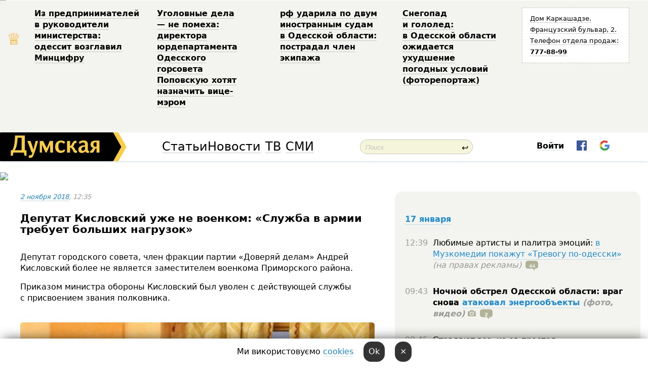

--- FILE ---
content_type: text/html; charset=windows-1251
request_url: http://new.dumskaya.net/news/vladeletc-delfinariy-uzhe-ne-voenkom-sluzhbe-v-a-091860/
body_size: 25447
content:
<!-- yes ads --><!-- 19 0    --><!-- [ 0 ]--><!-- 3 0    --><!-- [ 0 ]--><!-- 7 0    --><!-- [ 0 ]--><!-- 1 0    --><!-- [ 0 ]--><!-- 8 0    --><!-- [ 0 ]--><!-- 6 0    --><!-- [ 0 ]--><!DOCTYPE html PUBLIC "-//W3C//DTD XHTML 1.0 Transitional//EN" "http://www.w3.org/TR/xhtml1/DTD/xhtml1-transitional.dtd">
<html>
<head>
<meta http-equiv="Content-Type" content="text/html; charset=windows-1251" />
<title>Депутат Кисловский уже&nbsp;не&nbsp;военком: &laquo;Служба в&nbsp;армии требует больших нагрузок&raquo;  | Новости Одессы</title>
 <meta name="Keywords" content="Андрей Кисловский " /><meta name="Description" content="Депутат городского совета, член фракции партии &laquo;Доверяй делам&raquo; Андрей Кисловский более не&nbsp;является заместителем военкома Приморского района." /><meta property="fb:app_id" content="192205030793137" />
<meta name="apple-itunes-app" content="app-id=980928710">
<meta name="google-play-app" content="app-id=com.wininteractive.dumskaya">
<meta http-equiv="X-UA-Compatible" content="IE=edge" />
<meta name="geo.position" content="46.466667;30.733333" />
<meta name="ICBM" content="46.466667, 30.733333" />
<meta name="geo.placename" content="Odessa, Ukraine" />
<meta name="geo.region" content="ua" />
<meta name="google-signin-client_id" content="192778080836-sl2lvtcv4ptsj6cgpp99iq5cgldh1bmq.apps.googleusercontent.com">
<link rel="stylesheet" type="text/css" href="/css/main27.css" media="screen" />
<link rel="stylesheet" href="/css/animate.css">


<link rel="stylesheet" type="text/css" href="/css/print.css" media="print" />

<script src="/js/simplelightbox-master/dist/simple-lightbox.js?v2.14.0"></script>
<link rel="stylesheet" href="/js/simplelightbox-master/dist/simple-lightbox.css?v2.14.0" /><meta property="og:url" content="https://dumskaya.net/news/vladeletc-delfinariy-uzhe-ne-voenkom-sluzhbe-v-a-091860/" />
<meta property="og:title" content="Депутат Кисловский уже&nbsp;не&nbsp;военком: &laquo;Служба в&nbsp;армии требует больших нагрузок&raquo;" />
<meta property="og:type" content="article" />
<script>

  window.googletag = window.googletag || {cmd: []};
  googletag.cmd.push(function() {
    googletag.defineSlot('/22908122590,22969254535/dumskaya.net_desktop_article_bottom', [728, 90], 'div-gpt-ad-1696932866002-0').addService(googletag.pubads());
    googletag.pubads().enableSingleRequest();
    googletag.enableServices();
  });

window.googletag = window.googletag || {cmd: []};
googletag.cmd.push(function() {
googletag.defineSlot('/22908122590,22969254535/dumskaya.net_desktop_article_right_1', [[160, 600], [300, 250], [300, 600]], 'div-gpt-ad-1695373137563-0').addService(googletag.pubads());
googletag.pubads().enableSingleRequest();
googletag.enableServices();
});
</script>
<script>
window.googletag = window.googletag || {cmd: []};
googletag.cmd.push(function() {
googletag.defineSlot('/22908122590,22969254535/dumskaya.net_desktop_article_right_2', [[300, 250], [160, 600], [300, 600]], 'div-gpt-ad-1695373508230-0').addService(googletag.pubads());
googletag.pubads().enableSingleRequest();
googletag.enableServices();
});
</script>

<div id="fb-root"></div>
<script>(function(d, s, id) {
  var js, fjs = d.getElementsByTagName(s)[0];
  if (d.getElementById(id)) return;
  js = d.createElement(s); js.id = id;
  js.src = "//connect.facebook.net/ru_RU/all.js#xfbml=1&appId=192205030793137";
  fjs.parentNode.insertBefore(js, fjs);
}(document, 'script', 'facebook-jssdk'));</script>
<!--[if IE]>
<link rel="stylesheet" type="text/css" href="/css/ie.css"  media="screen"/>
<![endif]-->
<link rel="SHORTCUT ICON" href="/i3/favicon.png" />


<script type="text/javascript">

  var _gaq = _gaq || [];
  _gaq.push(['_setAccount', 'UA-139448-24']);
  _gaq.push(['_trackPageview']);

  (function() {
    var ga = document.createElement('script'); ga.type = 'text/javascript'; ga.async = true;
    ga.src = ('https:' == document.location.protocol ? 'https://ssl' : 'http://www') + '.google-analytics.com/ga.js';
    var s = document.getElementsByTagName('script')[0]; s.parentNode.insertBefore(ga, s);
  })();

</script>

<script type="text/javascript" src="/js/main5.js"></script>
	
<link rel="image_src" href="http://dumskaya.net/pics/fb/ru5fbe8picturepicture_154115438862683807239496_84001.jpg" />
<meta property="og:image" content="http://dumskaya.net/pics/fb/ru5fbe8picturepicture_154115438862683807239496_84001.jpg"/><script type="text/javascript" src="/js/swfobject.js"></script>
<script type="text/javascript" src="/js/adriver.core.2.js"></script>
<script src="https://apis.google.com/js/platform.js" async defer></script>

</head>


<body onload="" onresize=topsresize();>

<header>
<a name=top></a>
<div id=tops>
<noindex class=counter>
 

<!--bigmir)net TOP 100 Part 1-->
<script type="text/javascript" language="javascript"><!--
bmN=navigator,bmD=document,bmD.cookie='b=b',i=0,bs=[],bm={v:16805563,s:16805563,t:6,c:bmD.cookie?1:0,n:Math.round((Math.random()* 1000000)),w:0};
for(var f=self;f!=f.parent;f=f.parent)bm.w++;
try{if(bmN.plugins&&bmN.mimeTypes.length&&(x=bmN.plugins['Shockwave Flash']))bm.m=parseInt(x.description.replace(/([a-zA-Z]|\s)+/,''));
else for(var f=3;f<20;f++)if(eval('new ActiveXObject("ShockwaveFlash.ShockwaveFlash.'+f+'")'))bm.m=f}catch(e){;}
try{bm.y=bmN.javaEnabled()?1:0}catch(e){;}
try{bmS=screen;bm.v^=bm.d=bmS.colorDepth||bmS.pixelDepth;bm.v^=bm.r=bmS.width}catch(e){;}
r=bmD.referrer.replace(/^w+:\/\//,'');if(r&&r.split('/')[0]!=window.location.host){bm.f=escape(r).slice(0,400).slice(0,400);bm.v^=r.length}
bm.v^=window.location.href.length;for(var x in bm) if(/^[vstcnwmydrf]$/.test(x)) bs[i++]=x+bm[x];
bmD.write('<img src="//c.bigmir.net/?'+bs.join('&')+'"  width="0" height="0" border="0" alt="bigmir)net TOP 100" title="bigmir)net TOP 100" />');
//-->
</script>
<noscript><img src="//c.bigmir.net/?v16805563&s16805563&t6" width="0" height="0" alt="" title="" border="0" /></noscript>
<!--bigmir)net TOP 100 Part 1-->
</noindex>







<div class="header animated fadeIn" id=topheight>
	<table width="100%" border="0" cellspacing="0" cellpadding="0">
		<tbody>
			<tr>
				<td class="star">&#9813;</td>
<td width="20%"><p><a href="/news/z-pidpriemtciv-u-kerivniki-ministerstva-odesit-o/">Из&nbsp;предпринимателей в&nbsp;руководители министерства: одессит возглавил Минцифру </a></p></td><td width="20%"><p><a href="/news/ugolovnye-dela-ne-pomeha-direktora-yurdepartamen/">Уголовные дела &mdash;&nbsp;не&nbsp;помеха: директора юрдепартамента Одесского горсовета Поповскую хотят назначить вице-мэром </a></p></td><td width="20%"><p><a href="/news/rf-udarila-po-dvum-inostrannym-sudam-v-odesskoy/">рф&nbsp;ударила по&nbsp;двум иностранным судам в&nbsp;Одесской области: пострадал член экипажа </a></p></td><td width="20%"><p><a href="/news/snegopad-fotoreportazh_2299/">Снегопад и&nbsp;гололед: в&nbsp;Одесской области ожидается ухудшение погодных условий (фоторепортаж) </a></p></td>
				<!--Рекламный блок-->
				<td width="20%"><div class="ads-topstory">
						<p><a href="#">Дом Каркашадзе. Французский бульвар,&nbsp;2. Телефон отдела продаж: <nobr><strong>777-88-99</strong></nobr></a></p>
					</div></td>
			</tr>
		</tbody>
	</table>
</div>




</div>


<nav id=nav class=nav> <!-- ng 18px -->
<div id=menuitems style='background-color:#fff;'>

<div class=logocell><a href=/ title='Думская - новости Одессы, анализ одесской политики. Интересные новости в Одессе 
 и аналитические статьи.' style='height:57px;font-size:0; border:none;'><img src=/i3/logo.png 
alt='Думская - новости Одессы, анализ одесской политики. 
Интересные новости в Одессе и аналитические статьи.' style='display:inline-block;height:57px;'>
</a></div>
<div class=rightcell>  <!-- right cell -->
<div class=innertable>  <!-- inner table -->

<!-- menu cell -->
<div class=cell2pc></div>
<div class=menuitemscell>

<!-- menu table-->
<div class=menutable> 
<div style='display: table-cell; width:26%; text-align:left;'><a title='...... .. ......' href=/articles/ class=menuitem style='color:#000; border-bottom: 1px solid  rgba(0, 0, 0, 0.2);'>Статьи</a></div><div style='display: table-cell; width:28%;'><a class=menuitemsel title='Архив' href=/allnews/ style='color:#000; border-bottom: 1px solid  rgba(0, 0, 0, 0.2);'>Новости</a></div><div style='display: table-cell; width:21%;'><a title='сюжеты телекомпании Думская ТВ' href=/tv/ class=menuitem style='color:#000; border-bottom: 1px solid  rgba(0, 0, 0, 0.2);'>ТВ</a></div><div style='display: table-cell; width:17%; text-align:right;'><a title='........ .... ........ ... .. ..... ........' href=/vse/ class=menuitem style='color:#000; border-bottom: 1px solid  rgba(0, 0, 0, 0.2);'>СМИ</a></div></div>
</div>
<div class=cell2pc></div>
<!--<div class=cellline></div>-->
<!-- search cell -->
<div class=cellsearch>
<form class=searchform id=sf action=/search/// method=get style=''><div style='position:relative; width:100%'>
<input id=first class=searchinp type=text name=query placeholder='Поиск' 
onfocus="this.placeholder = ''" onblur="this.placeholder = 'Поиск'" >
<span class=searchgo onclick=g('sf').submit()>&#8617;</span>
</div></form></div>
<!--<div class=cellline></div>-->

<script>
function showuserinfo()
{ 
 g('userinfo').className="userinfovisible";
 document.body.addEventListener('click', boxCloser, false);
}

function hideuserinfo()
{ 
 g('userinfo').className="userinfohidden";
 document.body.removeEventListener('click', boxCloser, false);
}

function boxCloser(e)
{
//alert(e.target.id);
  if (e.target.id != 'userinfo' && e.target.id != 'login' && e.target.id != 'psw')
    hideuserinfo();
}  

window.onscroll = function() {
t=window.pageYOffset;
h=g('topheight').offsetHeight;
if (t>h)
{
 g('nav').className='navfixed';
 document.getElementsByTagName("BODY")[0].style.marginTop='57px';
}
else
{
 g('nav').className='nav';
 document.getElementsByTagName("BODY")[0].style.marginTop='0';
}
}

</script>
<div class=cell2pc></div>
<div class=celluser style='text-align: center;'>
<div class=cellnouser style='height:30px; width:335px; vertical-align:middle; text-align:center;'><div class=cell1user style='text-align:center; margin:0 auto;'>
<div style='display: inline-block;position: relative;'>
<div style='display: inline-block;'>
<a href=javascript:showuserinfo()
 style='color:#000;text-decoration:none;margin-left:0;display:inline-block;line-height:16px;'><b>Войти</b></a><script>

  function urlencode( s )
   {
      return encodeURIComponent( s );
   }

function registerfb()
{
FB.api('/me', function(response) {

FB.getLoginStatus(function(response) {
 accessToken=response.authResponse.accessToken;
});
var name= response.name;
var email= response.email;
var id= response.id; 
var link= response.link;
var public_key = accessToken;
window.location="/fbreg///?fbid="+urlencode(id)+"&fbname="+urlencode(name)+"&fburl="+urlencode(link)+"&fbemail="+urlencode(email)+"&key="+urlencode(public_key);
});
}



        window.fbAsyncInit = function() {
          FB.init({
            appId      : '192205030793137',
            version    : 'v3.2',
            status     : true, 
            cookie     : true,
            xfbml      : true,
            oauth      : true,
          });
        };
        (function(d){
           var js, id = 'facebook-jssdk'; if (d.getElementById(id)) {return;}
           js = d.createElement('script'); js.id = id; js.async = true;
           js.src = "//connect.facebook.net/en_US/sdk.js";
           d.getElementsByTagName('head')[0].appendChild(js);
         }(document));


function authInfo(data) {
uid=data.session.user.id;
first_name=data.session.user.first_name;
last_name=data.session.user.last_name;
hash="expire="+data.session.expire+"&mid"+data.session.mid+"&secret="+data.session.secret+"&sid="+data.session.sid+"&sig="+data.session.sig;
window.location="/vkreg///"+urlencode(uid)+"/?returnurl="+urlencode(window.location.href)+"&name="+urlencode(first_name)+" "+urlencode(last_name)+"&hash="+urlencode(hash);
}

</script>
<img src=/i3/fb-login.gif id=zz onclick="FB.login( registerfb(), {scope: 'email'})  " style='margin-left:20px;padding-bottom:3px;vertical-align:middle;cursor:pointer;width:20px;height:20px;'>

<div class="g-signin2" data-onsuccess="onSignIn" id=gbtn style='display:none;'></div>

<form id=gform2 method=post action="/googlereg/" style='display:none;'>
<input type=hidden name=gid id=gid2>
<input type=hidden name=nickname id=nickname2>
<input type=hidden name=email id=email2>
<input type=hidden name=pic id=pic2>
<input type=hidden name=backurl value="/news/vladeletc-delfinariy-uzhe-ne-voenkom-sluzhbe-v-a-091860//">
</form>

<script>
function onSignIn(googleUser)
{
 var profile = googleUser.getBasicProfile();
 g('gid2').value=profile.getId();
 g('nickname2').value=profile.getName();
 g('email2').value=profile.getEmail();
 g('pic2').value=profile.getImageUrl();
 g('gform2').submit();
}

function z()
{
show('gbtn');
hide('xx');
hide('zz');
hide('pp');
}
</script>

<img src=/i3/google.png id=xx onclick="z();" 
style='margin-left:20px;padding-bottom:3px;vertical-align:middle;cursor:pointer;width:20px;height:20px;'>
</div>
<div id=userinfo class=userinfohidden style='position:absolute;width:250px;left:-90px;'><div style='padding:20px;' >
<center><b>Войти</b></center><br>
<form action=/enter/ method=post>
<input type=hidden id=turing name=turing value=43>
<script>
 document.getElementById('turing').value='42';
</script>
<input type=hidden name=backurl value=''>

<table id=userinfo1>
<tr><td width=150 style='padding-top:3px;'>E-mail<br><br> </td><td> <input type=text id=login name=login value='' class=inp17>  </td></tr>
<tr><td style='padding-top:3px;'>Пароль<br><br></td><td> <input type=password id=psw name=password class=inp17>  </td></tr>
</tr>



<tr><td></td>  <td align=right><input type=submit value='Войти' style=';width:90px; display:block;'>
</td><td> 

</table>
</form>
<Br><a href=/register/>Регистрация</a><br><a href=/skleroz/>Восстановление пароля</a>
</div>
</div>
</div>
</div>
</div>
</div>

</div><!-- inner table -->
</div> <!-- right cell -->
</div> <!-- menuitems -->

</nav>

</header>
<br>






<script type="text/javascript">

AJAX2("/ajaxcounter///?page=091860&pclass=20&mob=0");

  
document.onkeydown = NavigateThrough;
function NavigateThrough (event)
    {
    if (!document.getElementById) return;
    if (window.event) event = window.event;
	if (event.ctrlKey && ((event.keyCode == 0xA)||(event.keyCode == 0xD)) )
	    {
var x = window.getSelection();
var z = x.anchorNode.parentNode;
var t= z.innerText;
//alert();

var sel = window.getSelection().toString();
sel=sel.replace("&nbsp;", " ");
t=t.replace("&nbsp;", " ");
          
sel=sel.replace(/\u00A0/g, " ");
t=t.replace(/\u00A0/g, " ");
//alert(t);
AJAX("/news/vladeletc-delfinariy-uzhe-ne-voenkom-sluzhbe-v-a-091860/ctrlenter/",encodeURI(sel+"///"+t));
alert("Информация про ошибку отправлена в редакцию! Спасибо за помощь");
           }
    }
</script>
<img src="/ajaxcounter///?page=091860&pclass=20&mob=0" width=1 height=1 style='visibility:none'>


<Br><Br>
  
<link rel="canonical" href="https://dumskaya.net/news/vladeletc-delfinariy-uzhe-ne-voenkom-sluzhbe-v-a-091860/" />

<table width=100% style='max-width:1600px;'><tr>

<td class=newscol style='padding-right:20px; border:0; background: #fff;' rowspan=2>

<div style='max-width:700px; margin: 0 auto; font-size:16px; background:#fff;'>




    


<div style='color:#999; font-size:13px;'><i><a href=/allnews///2018/11/2/>2 ноября 2018</a>, 12:35</i>  &nbsp;&nbsp;  </div>



<div style='height:10px;'></div>

<h1>Депутат Кисловский уже&nbsp;не&nbsp;военком: &laquo;Служба в&nbsp;армии требует больших нагрузок&raquo;</h1>

<br>

   







</div></div>


<script>

function photovote(id)
{
 AJAX("/index.php?class=29&id="+id+"&settemplate=vote");
}

</script>


<style>
#textdiv
{
 max-width:700px;
margin: 0 auto;
margin-bottom:10px;
}
</style>

<div id=textdiv style=' background:#fff;padding-left:20px; padding-right:20px; '>

  
<p>Депутат городского совета, член фракции партии &laquo;Доверяй делам&raquo; Андрей Кисловский более не&nbsp;является заместителем военкома Приморского района.</p><p>Приказом министра обороны Кисловский был&nbsp;уволен с&nbsp;действующей службы с&nbsp;присвоением звания полковника.</p>




</div>



<div style='background:#fff;'>
<br>
<div id=pic239496 style=' max-width:700px; margin:0 auto; text-align:center; '><a href=/pics/b8/picturepicture_154115438862683807239496_84001.jpg data-lightbox='aa' rel='lightbox[1]' title=''  class=gallery><img src=/pics/b8/picturepicture_154115438862683807239496_84001.jpg alt='' style='max-width:700px; margin:0 auto; text-align:center; '></a><Br> </div><br>
</div>



<div id=textdiv style=' background:#fff; padding-left:20px; padding-right:20px;'>

<p>Как сообщил &laquo;Думской&raquo; сам&nbsp;Кисловский, причиной ухода со&nbsp;службы стало его&nbsp;состояние здоровья &ndash; он&nbsp;не&nbsp;прошел медкомиссию.</p><p>&laquo;Служба в&nbsp;армии требует больших нагрузок, в&nbsp;первую очередь морально-психологических, &mdash;&nbsp;отметил Кисловский. &ndash; Раньше у&nbsp;меня никогда не&nbsp;было проблем с&nbsp;сердцем, но&nbsp;теперь они&nbsp;появились. Во&nbsp;время прохождения комиссии мне&nbsp;порекомендовали пройти обследование и&nbsp;реабилитацию и&nbsp;сказали, что&nbsp;служба в&nbsp;армии негативно сказывается на&nbsp;моем здоровье &ndash; слишком много нервничаю&raquo;.</p><p>Напомним, Андрей Кисловский был&nbsp;призван в&nbsp;армию по&nbsp;мобилизации в&nbsp;2015 году, будучи капитаном 3-го ранга запаса &ndash; это&nbsp;звание он&nbsp;получил во&nbsp;время обучения в&nbsp;высшей мореходке. В&nbsp;Приморском военкомате он&nbsp;служил под&nbsp;началом члена исполкома горсовета Олега Лобана. </p><p>В&nbsp;июне 2017 года военком <a href="/news/voenkom-delfinovod-ustroil-nezakonnuyu-oblavu-na-073904/">устроил незаконную облаву</a> на&nbsp;одесских студентов: их&nbsp;увозили в&nbsp;военкомат на&nbsp;машине дельфинария &laquo;Немо&raquo;.</p> <script>
</script><br>

 <b>СМЕРТЬ РОССИЙСКИМ ОККУПАНТАМ!</b>  
<br>


<!-- -->




</div>


<div style='max-width:700px; margin: 0 auto; font-size:16px; '>
<div style='background:#fff;'>






                                 
                                   





 <!--!19-->

<script>
  setTimeout("AJAX('/ad//ajaxsaveview/?place=1');",5000);
</script>










</div></div>


  

<br><br>
<span style='color:#bbb'>Заметили ошибку? Выделяйте слова с ошибкой и нажимайте control-enter<br></span>
<div class=hideprint>
<br>

 

<div style='padding:0px; width:230px; margin-right:10px; margin-bottom:10px; background: #f3f4ef; border-radius:10px; display:inline-block; font-size:12px;' id=widget369>
<table><tr><td><a href=/wiki/Andrej-Kislovskij/ style='padding:0; border:0' title='Андрей Кисловский , депутат Одесского горсовета от "Доверяй делам", Одесса - новости, фото, биография, комментарии про '><img src=/pics/a9/tagminiphoto_Andrej-Kislovskij369.jpg alt='Андрей Кисловский ' style='border-top-left-radius: 10px;border-bottom-left-radius: 10px;'></a></td><td style='padding:5px;'>


<table height=70><tr><td> <a href=/wiki/Andrej-Kislovskij/ title='Андрей Кисловский , депутат Одесского горсовета от "Доверяй делам", Одесса - новости, фото, биография, комментарии про '><strong>Андрей Кисловский </strong></a><br><span style='font-size:11px;'>депутат Одесского горсовета от "Доверяй делам"</span></td></tr>
<tr><td style='vertical-align:bottom;'><a href=/wiki/Andrej-Kislovskij/>76 новостей</a>, <a href=/wiki/Andrej-Kislovskij/>14 фото</a></td></tr></table>

</td></tr></table>

</div>



<br><b>Новости по этой теме: </b><br>
<div><table style='max-width:720px'><tr><td class=tops style='background: url(/pics/b9/newsvideopic_vladeltcy-odesskogo-delfinariya-sohranili-za-sob185951_65250.jpg) no-repeat; 
background-position: center top; background-size: cover; height:200px; vertical-align:bottom; ;'>
<div style='width:230px; padding-left:4px;'><a href=/news/vladeltcy-odesskogo-delfinariya-sohranili-za-sob/ style='color:#fff; font-size:14px;
background:rgba(0,0,0,0.6);   display: inline; margin-bottom:0; box-shadow: 4px 0 0 rgba(0,0,0,0.6), -4px 0 0 rgba(0,0,0,0.6);  padding:2px;  line-height:20px; border: none; text-decoration: none;'>Владельцы одесского дельфинария сохранили за собой руины Масонского дома: суд отказался возвращать памятник в коммунальную собственность</a></div>
</td> <td style='width:10px;'></td>
<td class=tops style='background: url(/pics/a3/picturepicture_171818519389659041446325_3988.jpeg) no-repeat; 
background-position: center top; background-size: cover; height:200px; vertical-align:bottom; ;'>
<div style='width:230px; padding-left:4px;'><a href=/news/novomu-zhk-v-parke-shevchenko-vse-taki-byt-sud-s/ style='color:#fff; font-size:14px;
background:rgba(0,0,0,0.6);   display: inline; margin-bottom:0; box-shadow: 4px 0 0 rgba(0,0,0,0.6), -4px 0 0 rgba(0,0,0,0.6);  padding:2px;  line-height:20px; border: none; text-decoration: none;'>В одесском парке Шевченко все-таки возведут новый жилкомплекс? Суд снял арест с имущества связанной с депутатом компании-застройщика</a></div>
</td> <td style='width:10px;'></td>
<td class=tops style='background: url(/pics/b6/newsvideopic_v-odessu-privezli-gippopotama-foto153407.jpg) no-repeat; 
background-position: center top; background-size: cover; height:200px; vertical-align:bottom; ;'>
<div style='width:230px; padding-left:4px;'><a href=/news/v-odessu-privezli-gippopotama-foto/ style='color:#fff; font-size:14px;
background:rgba(0,0,0,0.6);   display: inline; margin-bottom:0; box-shadow: 4px 0 0 rgba(0,0,0,0.6), -4px 0 0 rgba(0,0,0,0.6);  padding:2px;  line-height:20px; border: none; text-decoration: none;'>В Одессе поселился гиппопотам (фото)</a></div>
</td> <td style='width:10px;'></td>
</tr></table><br></div>
<div><ul><div style='padding-bottom:3px;'><span class=datecolor>16 августа 2021:</span> <a href=/news/vladeltcev-masonskogo-doma-oshtrafovali-foto/>Владельцев руин одесского Масонского дома оштрафовали: здание продолжает разрушаться (фото) </a></div><div style='padding-bottom:3px;'><span class=datecolor>23 июля 2021:</span> <a href=/news/masonskiy-dom/>Совет по культурному наследию одобрил эскиз "реставрации" Масонского дома - с надстройкой и без восстановления интерьеров  (фото)</a></div><div style='padding-bottom:3px;'><span class=datecolor>30 июня 2021:</span> <a href=/news/konsultatcionnyy-sovet-po-ohrane-kulturnogo-nasl/>Одесский Масонский дом хотят восстановить и дополнить мансардой: появился эскиз будущего здания (фото) </a></div><div style='padding-bottom:3px;'><span class=datecolor>2 июня 2021:</span> <a href=/news/v-mezhdunarodnyy-den-zashchity-detey-sotrudniki/>В Международный день защиты детей сотрудники NEMO сдали кровь для пациентов детской больницы (общество) </a></div><div style='padding-bottom:3px;'><span class=datecolor>23 декабря 2020:</span> <a href=/news/truhanov-i-deputaty-odesskogo-gorsoveta-priehali/>Труханов и депутаты Одесского горсовета приехали на похороны Кернеса</a></div><div style='padding-bottom:3px;'><span class=datecolor>4 ноября 2020:</span> <a href=/news/v-odesse-ustanovili-rezultaty-vyborov-deputatov/>В Одессе установили результаты выборов депутатов горсовета: на первом месте - партия Труханова, но большинство она не получает (обновляется)</a></div><div style='padding-bottom:3px;'><span class=datecolor>25 октября 2020:</span> <a href=/news/vybory-v-odesskiy-gorsovet-za-30-let-sovetskaya/>Как менялся одесский горсовет за 30 лет: от рабочих и профсоюзных функционеров до коммерсантов Витренко и "доверяющего" Труханову императора Галактики</a></div></ul><br></div>





<div style='background:#fff;'>

<table><tr>
<!--<td width=75>
<NOINDEX><a href="http://twitter.com/share" class="twitter-share-button" data-text="Депутат Кисловский уже&nbsp;не&nbsp;военком: &laquo;Служба в&nbsp;армии требует больших нагрузок&raquo; #odessa" data-count="horizontal" data-via="dumskaya_net">Tweet</a><script type="text/javascript" src="https://platform.twitter.com/widgets.js"></script></NOINDEX>
</td>-->


<td width=180 align=left>
<NOINDEX>

<div class="fb-like" data-href="https://dumskaya.net/news/vladeletc-delfinariy-uzhe-ne-voenkom-sluzhbe-v-a-091860/" data-send="false" data-layout="button_count" data-width="150" data-show-faces="true" data-action="recommend" data-font="tahoma"></div>
</NOINDEX>
</td>
<Td>
 <a href=#top>Наверх &uarr;</a>
</td>
</tr></table>
</div>
</div>

<div style='background:#fff;'>
<br><div class="line1" style='margin-bottom:7px;'> </div>
<div class=hideprint>


<!--!3-->
</div>
</div>



</div>

<div style='display:'>




<div style='display: inline-block; vertical-align:top'>
<br><br><!--!7-->
</div>

<div style='height:7px;'></div>
</div>
<div class=hideprint>
<div class=line1> </div>



<div style='display:; background:#fff'>




<script>
function comform(id)
{
var t='<br><form action=/comment/'+id+'/addcomment// method=post id=f'+id+' style=display:inline onsubmit="return socialsubmit('+id+')">';
t+='<input type=hidden name=returnurl value="/news/vladeletc-delfinariy-uzhe-ne-voenkom-sluzhbe-v-a-091860///">';
t+='<textarea name=comment class=sendtextbig id=text'+id+'></textarea><div style="display:none; padding:5px; background:#eee;" id=putpic'+id+'>Адрес картинки в интернете: <input type=text name=picsource style="width:400px" id=putpicsrc'+id+'></div><input type=submit value="Ответить" name=ans><input type=button value="Вставить картинку" onclick=putpic('+id+') id=putpicbtn'+id+'><Br></form> ';
x=g('comm'+id);
x.innerHTML=t;
g('text'+id).focus();
}

function unhidecom(id)
{
 hide('hidlink'+id);
 show('hidden'+id);
}
</script>


<a name=comments> </a> <!--<B>Комментарии:</b> 
<br> --> <br> 



<script>

var setid=0;
var txt0='';

function ReplaceAll(Source,stringToFind,stringToReplace){
  var temp = Source;
    var index = temp.indexOf(stringToFind);
        while(index != -1){
            temp = temp.replace(stringToFind,stringToReplace);
            index = temp.indexOf(stringToFind);
        }
        return temp;
}

function save(id)
{
 txt= g('ed'+id).value;
 txt=ReplaceAll(txt,".","&#46;");
 txt=encodeURIComponent(txt);
//alert(txt);
 AJAX("/comment//saveedit/"+id+"/"+ txt +"/");
}

function cancel(id)
{
 g('ctxt'+id).innerHTML=txt0;
 show('edlink'+id);
}

function editcom(id)
{
 hide('edlink'+id);
 txt0=g('ctxt'+id).innerHTML;
 txt=ReplaceAll(txt0,"<br>",String.fromCharCode(10));
 txt=ReplaceAll(txt,"&laquo;",'"');
 txt=ReplaceAll(txt,"&raquo;",'"');
 txt=ReplaceAll(txt,"&nbsp;",' ');
 txt=ReplaceAll(txt,"&mdash;",'-');

 txt=ReplaceAll(txt,"Сохранить изменения Отмена",'');


 txt=ReplaceAll(txt,"«",'"');
 txt=ReplaceAll(txt,"»",'"');

 txt=ReplaceAll(txt,"http://www.youtube.com/embed/", ">http://www.youtube.com/watch?v=");
 txt=ReplaceAll(txt,'" frameborder=','<');

 txt=txt.replace(/(<([^>]+)>)/ig,"");
 g('ctxt'+id).innerHTML="<textarea id=ed"+id+" style='width:400px; height:200px;'>"+txt+"</textarea><br><button onclick=save("+id+") style='padding:5px;'>Сохранить изменения</button> <button onclick=cancel("+id+") style='padding:5px;'>Отмена</button>";
}


function win2utf(s)
{
 var t='';
   for(var i=0; i<s.length; i++)
    {
       c=s[i].charCodeAt(0);
       if (c<=127 || c>255) {t+=String.fromCharCode(c); continue; }
       if (c>=192 && c<=207)    {t+=String.fromCharCode(208)+'"'. String.fromCharCode(c-48); continue; }
       if (c>=208 && c<=239) {t+=String.fromCharCode(208)+String.fromCharCode(c-48); continue; }
       if (c>=240 && c<=255) {t+=String.fromCharCode(209)+String.fromCharCode(c-112); continue; }
       if (c==184) { t+=String.fromCharCode(209)+String.fromCharCode(209); continue; };
            if (c==168) { t+=String.fromCharCode(208)+String.fromCharCode(129);  continue; };
            if (c==184) { t+=String.fromCharCode(209)+String.fromCharCode(145); continue; };
            if (c==168) { t+=String.fromCharCode(208)+String.fromCharCode(129); continue; };
            if (c==179) { t+=String.fromCharCode(209)+String.fromCharCode(150); continue; };
            if (c==178) { t+=String.fromCharCode(208)+String.fromCharCode(134); continue; };
            if (c==191) { t+=String.fromCharCode(209)+String.fromCharCode(151); continue; };
            if (c==175) { t+=String.fromCharCode(208)+String.fromCharCode(135); continue; };
            if (c==186) { t+=String.fromCharCode(209)+String.fromCharCode(148); continue; };
            if (c==170) { t+=String.fromCharCode(208)+String.fromCharCode(132); continue; };
            if (c==180) { t+=String.fromCharCode(210)+String.fromCharCode(145); continue; };
            if (c==165) { t+=String.fromCharCode(210)+String.fromCharCode(144); continue; };
            if (c==184) { t+=String.fromCharCode(209)+String.fromCharCode(145); continue; };
   }
   return t;
}



function socialsubmit(id)
{
 
 
 if (!stop) g('f'+id).submit();
}


function showthread(id)
{
 hide('show'+id);
 show('data'+id);
}

function putpic(id)
{
 show('putpic'+id);
 g('putpicsrc'+id).focus();
 hide('putpicbtn'+id);
}

function admindel(id)
{
 AJAX("/index.php?class=27&id="+id+"&delcom=1");
}

function adminhide(id)
{
 AJAX("/index.php?class=27&id="+id+"&delcom=5");
}

function adminshow(id)
{
 AJAX("/index.php?class=27&id="+id+"&delcom=6");
}


function checkpic(id)
{
 var pic=g('compic'+id);

 if (pic.width>2200 || pic.height>2200)
 {
  pic.src='';
  pic.height=0;
  pic.width=0;
 }
else
{
 if (pic.width>900)
  pic.width=600;
 else
 if (pic.height>600) pic.height=600;
}
}


</script>



<div><a name=comment2640150></a>
 <div class=pb10  id=hidden2640150  >
<table><tr><td class=comtd1><a href=/user/psycho/ title='Psycho' style='border-bottom: none;'><img width=75 height=75 src=/pics/auserpic.gif alt='Psycho' style='-webkit-border-radius: 38px; -moz-border-radius: 38px; border-radius: 38px;'></a></td><td cla1ss=comtd2>
<div style='background-color:#eee; border-radius:15px; padding:15px; color :#000; '>

<div style='min-height:25px;'><a href=/user/psycho/ class=user>Psycho</a>    <a href=/news/vladeletc-delfinariy-uzhe-ne-voenkom-sluzhbe-v-a-091860/#comment2640150 class=comdate>2 ноября 2018, 12:36</a> &nbsp;   &nbsp; <span id=q2640150>+11</span> &nbsp;  &nbsp;&nbsp;&nbsp; </div>
 <div id=ctxt2640150>Бедненький ты наш&#133 Перерабатывал&#133</div>
</div> 
&nbsp;&nbsp; <a class=comans href=javascript:comform(2640150)>Ответить</a> &nbsp;&nbsp;&nbsp;  

 <div id=comm2640150></div>

</td></tr></table>

</div><div class=comansd><div><a name=comment2640178></a>
 <div class=pb10  id=hidden2640178  >
<table><tr><td class=comtd1><a href=/user/otetc-iosif/ title='отец Иосиф' style='border-bottom: none;'><img width=75 height=75 src=/pics/auserpics/userpic80624.jpg alt='отец Иосиф' style='-webkit-border-radius: 38px; -moz-border-radius: 38px; border-radius: 38px;'></a></td><td cla1ss=comtd2>
<div style='background-color:#eee; border-radius:15px; padding:15px; color :#000; '>

<div style='min-height:25px;'><a href=/user/otetc-iosif/ class=user>отец Иосиф</a>    <a href=/news/vladeletc-delfinariy-uzhe-ne-voenkom-sluzhbe-v-a-091860/#comment2640178 class=comdate>2 ноября 2018, 13:01</a> &nbsp;   &nbsp; <span id=q2640178>+9</span> &nbsp;  &nbsp;&nbsp;&nbsp; </div>
 <div id=ctxt2640178>Не бережёт себя, бедняжка! Всё о благе народа беспокоится!</div>
</div> 
&nbsp;&nbsp; <a class=comans href=javascript:comform(2640178)>Ответить</a> &nbsp;&nbsp;&nbsp;  

 <div id=comm2640178></div>

</td></tr></table>

</div><div class=comansd></div></div></div></div><div style="display:none;"><div class=comansd></div></div><div><a name=comment2640183></a>
 <div class=pb10  id=hidden2640183  >
<table><tr><td class=comtd1><a href=/user/pavlov-/ title='pavlov' style='border-bottom: none;'><img width=75 height=75 src=/pics/auserpic.gif alt='pavlov' style='-webkit-border-radius: 38px; -moz-border-radius: 38px; border-radius: 38px;'></a></td><td cla1ss=comtd2>
<div style='background-color:#eee; border-radius:15px; padding:15px; color :#000; '>

<div style='min-height:25px;'><a href=/user/pavlov-/ class=user>pavlov</a>    <a href=/news/vladeletc-delfinariy-uzhe-ne-voenkom-sluzhbe-v-a-091860/#comment2640183 class=comdate>2 ноября 2018, 13:08</a> &nbsp;   &nbsp; <span id=q2640183>+15</span> &nbsp;  &nbsp;&nbsp;&nbsp; </div>
 <div id=ctxt2640183>Что&nbsp;интересно &mdash; после нашей &laquo;вышки&raquo; выходят с&nbsp;воинским званием &mdash; лейтенант. Это&nbsp;чудило, успел получить в&nbsp;запасе капитана 3-го ранга, это&nbsp;уникально, как&nbsp;и&nbsp;то,&nbsp;что&nbsp;он&nbsp;уже&nbsp;полковник. Вот&nbsp;уж&nbsp;воистину &mdash; все&nbsp;решает бабло!</div>
</div> 
&nbsp;&nbsp; <a class=comans href=javascript:comform(2640183)>Ответить</a> &nbsp;&nbsp;&nbsp;  

 <div id=comm2640183></div>

</td></tr></table>

</div><div class=comansd><div><a name=comment2640190></a>
 <div class=pb10  id=hidden2640190  >
<table><tr><td class=comtd1><a href=/user/velikolepnyj/ title='Великолепный' style='border-bottom: none;'><img width=75 height=75 src=/pics/auserpics/36763.jpg alt='Великолепный' style='-webkit-border-radius: 38px; -moz-border-radius: 38px; border-radius: 38px;'></a></td><td cla1ss=comtd2>
<div style='background-color:#eee; border-radius:15px; padding:15px; color :#000; '>

<div style='min-height:25px;'><a href=/user/velikolepnyj/ class=user>Великолепный</a>    <a href=/news/vladeletc-delfinariy-uzhe-ne-voenkom-sluzhbe-v-a-091860/#comment2640190 class=comdate>2 ноября 2018, 13:14</a> &nbsp;   &nbsp; <span id=q2640190>-8</span> &nbsp;  &nbsp;&nbsp;&nbsp; </div>
 <div id=ctxt2640190>Воинское звание повышают и&nbsp;в&nbsp;запасе, если вы&nbsp;не&nbsp;знали. Положено через каждые 3&nbsp;года повышать. Но&nbsp;для&nbsp;этого надо еще&nbsp;походить на&nbsp;воинские сборы &mdash;&nbsp;&laquo;скачки&raquo;. Знаю лично одного отставного майора, который в&nbsp;запасе &nbsp;дослужился до&nbsp;полковника, работая учителем по&nbsp;военной подготовке в&nbsp;школе.</div>
</div> 
&nbsp;&nbsp; <a class=comans href=javascript:comform(2640190)>Ответить</a> &nbsp;&nbsp;&nbsp;  

 <div id=comm2640190></div>

</td></tr></table>

</div><div class=comansd><div id=show2640205 style='margin-left:70px;'><a href=javascript:showthread(2640205)><b>6 ответов &rarr;</b></a><br></div> <div id=data2640205 style='padding:5px;border:2px solid #ddd; display:none;'> <div><a name=comment2640205></a>
 <div class=pb10  id=hidden2640205  >
<table><tr><td class=comtd1><a href=/user/c-cattani/ title='C. Cattani' style='border-bottom: none;'><img width=75 height=75 src=/pics/auserpics/userpic82307.jpg alt='C. Cattani' style='-webkit-border-radius: 38px; -moz-border-radius: 38px; border-radius: 38px;'></a></td><td cla1ss=comtd2>
<div style='background-color:#eee; border-radius:15px; padding:15px; color :#000; '>

<div style='min-height:25px;'><a href=/user/c-cattani/ class=user>C. Cattani</a>    <a href=/news/vladeletc-delfinariy-uzhe-ne-voenkom-sluzhbe-v-a-091860/#comment2640205 class=comdate>2 ноября 2018, 13:43</a> &nbsp;   &nbsp; <span id=q2640205>+6</span> &nbsp;  &nbsp;&nbsp;&nbsp; </div>
 <div id=ctxt2640205>Не&nbsp;бреши, Гадик, в&nbsp;запасе положено повышать звания на&nbsp;год&nbsp;больше, чем&nbsp;на&nbsp;действующей службе. Если межу капитаном и&nbsp;майором на&nbsp;действующей службе 4&nbsp;года, то&nbsp;в&nbsp;запасе 5&nbsp;лет&nbsp;.&nbsp;Тебе лишь бы&nbsp;тяфкнуть невпопад.<br><br>26. Для&nbsp;лиц&nbsp;офицерского состава, которые находятся на&nbsp;военной службе (кроме офицеров летного состава авиации и&nbsp;плавсостава подлодки), устанавливаются такие сроки выслуги в&nbsp;воинском звании:<br><br>младшего лейтенанта, лейтенанта 2&nbsp;года<br><br>старшего лейтенанта, капитана 3&nbsp;года<br><br>(капитан-лейтенанта)<br><br>майора (капитана 3&nbsp;ранга) 4&nbsp;года<br><br>подполковника (капитана 2&nbsp;ранга) 5&nbsp;лет&nbsp;</div>
</div> 
&nbsp;&nbsp; <a class=comans href=javascript:comform(2640205)>Ответить</a> &nbsp;&nbsp;&nbsp;  

 <div id=comm2640205></div>

</td></tr></table>

</div><div class=comansd><div><a name=comment2640260></a>
 <div class=pb10  id=hidden2640260  >
<table><tr><td class=comtd1><a href=/user/velikolepnyj/ title='Великолепный' style='border-bottom: none;'><img width=75 height=75 src=/pics/auserpics/36763.jpg alt='Великолепный' style='-webkit-border-radius: 38px; -moz-border-radius: 38px; border-radius: 38px;'></a></td><td cla1ss=comtd2>
<div style='background-color:#eee; border-radius:15px; padding:15px; color :#000; '>

<div style='min-height:25px;'><a href=/user/velikolepnyj/ class=user>Великолепный</a>    <a href=/news/vladeletc-delfinariy-uzhe-ne-voenkom-sluzhbe-v-a-091860/#comment2640260 class=comdate>2 ноября 2018, 14:37</a> &nbsp;   &nbsp; <span id=q2640260>-9</span> &nbsp;  &nbsp;&nbsp;&nbsp; </div>
 <div id=ctxt2640260>Хам&nbsp;и&nbsp;провокатор, спасибо за&nbsp;уточнение. Но,&nbsp;какая разница в&nbsp;3&nbsp;или&nbsp;в&nbsp;4&nbsp;года? Речь о&nbsp;том, что&nbsp;Кисловского повышали в&nbsp;звании неоднократно после окончания &laquo;вышки&raquo; до&nbsp;того, как&nbsp;он&nbsp;стал капитаном 3-го ранга запаса.</div>
</div> 
&nbsp;&nbsp; <a class=comans href=javascript:comform(2640260)>Ответить</a> &nbsp;&nbsp;&nbsp;  

 <div id=comm2640260></div>

</td></tr></table>

</div><div class=comansd><div><a name=comment2640272></a>
 <div class=pb10  id=hidden2640272  >
<table><tr><td class=comtd1><a href=/user/c-cattani/ title='C. Cattani' style='border-bottom: none;'><img width=75 height=75 src=/pics/auserpics/userpic82307.jpg alt='C. Cattani' style='-webkit-border-radius: 38px; -moz-border-radius: 38px; border-radius: 38px;'></a></td><td cla1ss=comtd2>
<div style='background-color:#eee; border-radius:15px; padding:15px; color :#000; '>

<div style='min-height:25px;'><a href=/user/c-cattani/ class=user>C. Cattani</a>    <a href=/news/vladeletc-delfinariy-uzhe-ne-voenkom-sluzhbe-v-a-091860/#comment2640272 class=comdate>2 ноября 2018, 14:44</a> &nbsp;   &nbsp; <span id=q2640272>+6</span> &nbsp;  &nbsp;&nbsp;&nbsp; </div>
 <div id=ctxt2640272>Мэрский вентилятор, речь о&nbsp;том, что&nbsp;ты&nbsp;не&nbsp;разбираешься в&nbsp;сроках присвоения званий, сроки разные, в&nbsp;зависимости от&nbsp;звания, а&nbsp;ты&nbsp;написал, что&nbsp;любое звание присваивается через три&nbsp;года.</div>
</div> 
&nbsp;&nbsp; <a class=comans href=javascript:comform(2640272)>Ответить</a> &nbsp;&nbsp;&nbsp;  

 <div id=comm2640272></div>

</td></tr></table>

</div><div class=comansd><div><a name=comment2640296></a>
 <div class=pb10  id=hidden2640296  >
<table><tr><td class=comtd1><a href=/user/velikolepnyj/ title='Великолепный' style='border-bottom: none;'><img width=75 height=75 src=/pics/auserpics/36763.jpg alt='Великолепный' style='-webkit-border-radius: 38px; -moz-border-radius: 38px; border-radius: 38px;'></a></td><td cla1ss=comtd2>
<div style='background-color:#eee; border-radius:15px; padding:15px; color :#000; '>

<div style='min-height:25px;'><a href=/user/velikolepnyj/ class=user>Великолепный</a>    <a href=/news/vladeletc-delfinariy-uzhe-ne-voenkom-sluzhbe-v-a-091860/#comment2640296 class=comdate>2 ноября 2018, 15:18</a> &nbsp;   &nbsp; <span id=q2640296>-8</span> &nbsp;  &nbsp;&nbsp;&nbsp; </div>
 <div id=ctxt2640296>Хам&nbsp;и&nbsp;провокатор, правила сайта запрещают обсуждать комментаторов.</div>
</div> 
&nbsp;&nbsp; <a class=comans href=javascript:comform(2640296)>Ответить</a> &nbsp;&nbsp;&nbsp;  

 <div id=comm2640296></div>

</td></tr></table>

</div><div class=comansd><div><a name=comment2640299></a>
 <div class=pb10  id=hidden2640299  >
<table><tr><td class=comtd1><a href=/user/c-cattani/ title='C. Cattani' style='border-bottom: none;'><img width=75 height=75 src=/pics/auserpics/userpic82307.jpg alt='C. Cattani' style='-webkit-border-radius: 38px; -moz-border-radius: 38px; border-radius: 38px;'></a></td><td cla1ss=comtd2>
<div style='background-color:#eee; border-radius:15px; padding:15px; color :#000; '>

<div style='min-height:25px;'><a href=/user/c-cattani/ class=user>C. Cattani</a>    <a href=/news/vladeletc-delfinariy-uzhe-ne-voenkom-sluzhbe-v-a-091860/#comment2640299 class=comdate>2 ноября 2018, 15:21</a> &nbsp;   &nbsp; <span id=q2640299>+4</span> &nbsp;  &nbsp;&nbsp;&nbsp; </div>
 <div id=ctxt2640299>Мэрский вентилятор, перестань стучать невпопад, я&nbsp;обсудил твой высер невпопад. И&nbsp;зачем ты&nbsp;изменил свой высер?</div>
</div> 
&nbsp;&nbsp; <a class=comans href=javascript:comform(2640299)>Ответить</a> &nbsp;&nbsp;&nbsp;  

 <div id=comm2640299></div>

</td></tr></table>

</div><div class=comansd></div></div><div><a name=comment2640312></a>
 <div class=pb10  id=hidden2640312  >
<table><tr><td class=comtd1><a href=/user/c-cattani/ title='C. Cattani' style='border-bottom: none;'><img width=75 height=75 src=/pics/auserpics/userpic82307.jpg alt='C. Cattani' style='-webkit-border-radius: 38px; -moz-border-radius: 38px; border-radius: 38px;'></a></td><td cla1ss=comtd2>
<div style='background-color:#eee; border-radius:15px; padding:15px; color :#000; '>

<div style='min-height:25px;'><a href=/user/c-cattani/ class=user>C. Cattani</a>    <a href=/news/vladeletc-delfinariy-uzhe-ne-voenkom-sluzhbe-v-a-091860/#comment2640312 class=comdate>2 ноября 2018, 15:33</a> &nbsp;   &nbsp; <span id=q2640312>+6</span> &nbsp;  &nbsp;&nbsp;&nbsp; </div>
 <div id=ctxt2640312>Вот&nbsp;твой первый вариант высера.<br><img id=compic2640312 onload=checkpic(2640312) src=https://picua.org/images/2018/11/02/faac535bf5b741de183b0a8f80d70404.jpg></div>
</div> 
&nbsp;&nbsp; <a class=comans href=javascript:comform(2640312)>Ответить</a> &nbsp;&nbsp;&nbsp;  

 <div id=comm2640312></div>

</td></tr></table>

</div><div class=comansd></div></div></div></div></div></div></div></div></div></div> </div><br></div></div></div></div><div><a name=comment2640185></a>
 <div class=pb10  id=hidden2640185  >
<table><tr><td class=comtd1><a href=/user/zdravyysmysl/ title='Здравыйсмысл' style='border-bottom: none;'><img width=75 height=75 src=/pics/auserpic.gif alt='Здравыйсмысл' style='-webkit-border-radius: 38px; -moz-border-radius: 38px; border-radius: 38px;'></a></td><td cla1ss=comtd2>
<div style='background-color:#eee; border-radius:15px; padding:15px; color :#000; '>

<div style='min-height:25px;'><a href=/user/zdravyysmysl/ class=user>Здравыйсмысл</a>   &nbsp; <img src=/i/flags/od.gif alt='страна по ip - od'> <a href=/news/vladeletc-delfinariy-uzhe-ne-voenkom-sluzhbe-v-a-091860/#comment2640185 class=comdate>2 ноября 2018, 13:09</a> &nbsp;   &nbsp; <span id=q2640185>+1</span> &nbsp;  &nbsp;&nbsp;&nbsp; </div>
 <div id=ctxt2640185>Дельфины его подлечат.</div>
</div> 
&nbsp;&nbsp; <a class=comans href=javascript:comform(2640185)>Ответить</a> &nbsp;&nbsp;&nbsp;  

 <div id=comm2640185></div>

</td></tr></table>

</div><div class=comansd><div style="display:none;"><div class=comansd></div></div></div></div><div><a name=comment2640186></a>
 <div class=pb10  id=hidden2640186  >
<table><tr><td class=comtd1><a href=/user/tetya-fira/ title='тетя Фира' style='border-bottom: none;'><img width=75 height=75 src=/pics/auserpics/userpic55619.jpg alt='тетя Фира' style='-webkit-border-radius: 38px; -moz-border-radius: 38px; border-radius: 38px;'></a></td><td cla1ss=comtd2>
<div style='background-color:#eee; border-radius:15px; padding:15px; color :#000; '>

<div style='min-height:25px;'><a href=/user/tetya-fira/ class=user>тетя Фира</a>    <a href=/news/vladeletc-delfinariy-uzhe-ne-voenkom-sluzhbe-v-a-091860/#comment2640186 class=comdate>2 ноября 2018, 13:11</a> &nbsp;   &nbsp; <span id=q2640186>+8</span> &nbsp;  &nbsp;&nbsp;&nbsp; </div>
 <div id=ctxt2640186>Рано&nbsp;Кислый уволился.Еще пару месяцев и&nbsp;пару мешков, глядишь и&nbsp;генералом бы&nbsp;стал.</div>
</div> 
&nbsp;&nbsp; <a class=comans href=javascript:comform(2640186)>Ответить</a> &nbsp;&nbsp;&nbsp;  

 <div id=comm2640186></div>

</td></tr></table>

</div><div class=comansd><div style="display:none;"><div class=comansd></div></div></div></div><div><a name=comment2640188></a>
 <div class=pb10  id=hidden2640188  >
<table><tr><td class=comtd1><a href=/user/oleg-pimenov-/ title='Олег Пименов' style='border-bottom: none;'><img width=75 height=75 src=/pics/auserpics/userpic162901.jpg alt='Олег Пименов' style='-webkit-border-radius: 38px; -moz-border-radius: 38px; border-radius: 38px;'></a></td><td cla1ss=comtd2>
<div style='background-color:#eee; border-radius:15px; padding:15px; color :#000; '>

<div style='min-height:25px;'><a href=/user/oleg-pimenov-/ class=user>Олег Пименов</a>   &nbsp; <img src=/i/flags/ua.gif alt='страна по ip - ua'> <a href=/news/vladeletc-delfinariy-uzhe-ne-voenkom-sluzhbe-v-a-091860/#comment2640188 class=comdate>2 ноября 2018, 13:12</a> &nbsp;   &nbsp; <span id=q2640188>+3</span> &nbsp;  &nbsp;&nbsp;&nbsp; </div>
 <div id=ctxt2640188>И&nbsp;вот&nbsp;под&nbsp;такой личиной, скрывался блин уголовник. А&nbsp;с&nbsp;виду не&nbsp;скажешь &mdash; ну&nbsp;настоящий полковник! (с)&nbsp;</div>
</div> 
&nbsp;&nbsp; <a class=comans href=javascript:comform(2640188)>Ответить</a> &nbsp;&nbsp;&nbsp;  

 <div id=comm2640188></div>

</td></tr></table>

</div><div class=comansd><div style="display:none;"><div class=comansd></div></div></div></div><div><a name=comment2640195></a>
 <div class=pb10  id=hidden2640195  >
<table><tr><td class=comtd1><a href=/user/audit/ title='audit' style='border-bottom: none;'><img width=75 height=75 src=/pics/auserpics/userpic52824.gif alt='audit' style='-webkit-border-radius: 38px; -moz-border-radius: 38px; border-radius: 38px;'></a></td><td cla1ss=comtd2>
<div style='background-color:#eee; border-radius:15px; padding:15px; color :#000; '>

<div style='min-height:25px;'><a href=/user/audit/ class=user>audit</a>    <a href=/news/vladeletc-delfinariy-uzhe-ne-voenkom-sluzhbe-v-a-091860/#comment2640195 class=comdate>2 ноября 2018, 13:25</a> &nbsp;   &nbsp; <span id=q2640195>+3</span> &nbsp;  &nbsp;&nbsp;&nbsp; </div>
 <div id=ctxt2640195><!-- --><iframe title="YouTube video player" class="youtube-player" type="text/html" style="padding-top:5px;" width="560" height="345" src="https://www.youtube.com/embed/lSkHYLH1Pzc" frameborder="0" allowFullScreen></iframe><br></div>
</div> 
&nbsp;&nbsp; <a class=comans href=javascript:comform(2640195)>Ответить</a> &nbsp;&nbsp;&nbsp;  

 <div id=comm2640195></div>

</td></tr></table>

</div><div class=comansd></div></div><div><a name=comment2640196></a>
 <div class=pb10  id=hidden2640196  >
<table><tr><td class=comtd1><a href=/user/audit/ title='audit' style='border-bottom: none;'><img width=75 height=75 src=/pics/auserpics/userpic52824.gif alt='audit' style='-webkit-border-radius: 38px; -moz-border-radius: 38px; border-radius: 38px;'></a></td><td cla1ss=comtd2>
<div style='background-color:#eee; border-radius:15px; padding:15px; color :#000; '>

<div style='min-height:25px;'><a href=/user/audit/ class=user>audit</a>    <a href=/news/vladeletc-delfinariy-uzhe-ne-voenkom-sluzhbe-v-a-091860/#comment2640196 class=comdate>2 ноября 2018, 13:25</a> &nbsp;   &nbsp; <span id=q2640196>+4</span> &nbsp;  &nbsp;&nbsp;&nbsp; </div>
 <div id=ctxt2640196><!-- --><iframe title="YouTube video player" class="youtube-player" type="text/html" style="padding-top:5px;" width="560" height="345" src="https://www.youtube.com/embed/LQnxl0zXUgU" frameborder="0" allowFullScreen></iframe><br></div>
</div> 
&nbsp;&nbsp; <a class=comans href=javascript:comform(2640196)>Ответить</a> &nbsp;&nbsp;&nbsp;  

 <div id=comm2640196></div>

</td></tr></table>

</div><div class=comansd></div></div><div><a name=comment2640197></a>
 <div class=pb10  id=hidden2640197  >
<table><tr><td class=comtd1><a href=/user/audit/ title='audit' style='border-bottom: none;'><img width=75 height=75 src=/pics/auserpics/userpic52824.gif alt='audit' style='-webkit-border-radius: 38px; -moz-border-radius: 38px; border-radius: 38px;'></a></td><td cla1ss=comtd2>
<div style='background-color:#eee; border-radius:15px; padding:15px; color :#000; '>

<div style='min-height:25px;'><a href=/user/audit/ class=user>audit</a>    <a href=/news/vladeletc-delfinariy-uzhe-ne-voenkom-sluzhbe-v-a-091860/#comment2640197 class=comdate>2 ноября 2018, 13:26</a> &nbsp;   &nbsp; <span id=q2640197>+5</span> &nbsp;  &nbsp;&nbsp;&nbsp; </div>
 <div id=ctxt2640197><!-- --><iframe title="YouTube video player" class="youtube-player" type="text/html" style="padding-top:5px;" width="560" height="345" src="https://www.youtube.com/embed/ksPSDU5VNsQ" frameborder="0" allowFullScreen></iframe><br></div>
</div> 
&nbsp;&nbsp; <a class=comans href=javascript:comform(2640197)>Ответить</a> &nbsp;&nbsp;&nbsp;  

 <div id=comm2640197></div>

</td></tr></table>

</div><div class=comansd></div></div><div><a name=comment2640201></a>
 <div class=pb10  id=hidden2640201  >
<table><tr><td class=comtd1><a href=/user/1-odessit/ title='1.Одессит ' style='border-bottom: none;'><img width=75 height=75 src=/pics/auserpics/userpic80636.jpg alt='1.Одессит ' style='-webkit-border-radius: 38px; -moz-border-radius: 38px; border-radius: 38px;'></a></td><td cla1ss=comtd2>
<div style='background-color:#eee; border-radius:15px; padding:15px; color :#000; '>

<div style='min-height:25px;'><a href=/user/1-odessit/ class=user>1.Одессит </a>    <a href=/news/vladeletc-delfinariy-uzhe-ne-voenkom-sluzhbe-v-a-091860/#comment2640201 class=comdate>2 ноября 2018, 13:32</a> &nbsp;   &nbsp; <span id=q2640201>+6</span> &nbsp;  &nbsp;&nbsp;&nbsp; </div>
 <div id=ctxt2640201>Вот&nbsp;же&nbsp;я&nbsp;поржал только что&nbsp;с&nbsp;Кислого! Вопрос нахрена ты&nbsp;вообще в&nbsp;армию подался?В начале АТО&nbsp;вроде всех военных комиссаров собирались на&nbsp;пару месяцев на&nbsp;фронт отправлять, но&nbsp;что-то не&nbsp;срослось.Кисловский лоханулся, а&nbsp;ведь мог&nbsp;поехать на&nbsp;пару месяцев в&nbsp;Краматорск водку по-бухать и&nbsp;получил бы&nbsp;&nbsp;УБД. А&nbsp;имея статус УБД&nbsp;глядишь бы&nbsp;получил у&nbsp;Лысого Глиста земельки в&nbsp;городе для&nbsp;очередного биопарка+бесплатно на&nbsp;маршрутках ездил бы!&nbsp;</div>
</div> 
&nbsp;&nbsp; <a class=comans href=javascript:comform(2640201)>Ответить</a> &nbsp;&nbsp;&nbsp;  

 <div id=comm2640201></div>

</td></tr></table>

</div><div class=comansd><div><a name=comment2640203></a>
 <div class=pb10  id=hidden2640203  >
<table><tr><td class=comtd1><a href=/user/t-a-/ title='Т.А.' style='border-bottom: none;'><img width=75 height=75 src=/pics/a5/userpic17048.jpg alt='Т.А.' style='-webkit-border-radius: 38px; -moz-border-radius: 38px; border-radius: 38px;'></a></td><td cla1ss=comtd2>
<div style='background-color:#eee; border-radius:15px; padding:15px; color :#000; '>

<div style='min-height:25px;'><a href=/user/t-a-/ class=user>Т.А.</a>   &nbsp; <img src=/i/flags/ua.gif alt='страна по ip - ua'> <a href=/news/vladeletc-delfinariy-uzhe-ne-voenkom-sluzhbe-v-a-091860/#comment2640203 class=comdate>2 ноября 2018, 13:40</a> &nbsp;   &nbsp; <span id=q2640203>+6</span> &nbsp;  &nbsp;&nbsp;&nbsp; </div>
 <div id=ctxt2640203>А&nbsp;Вы&nbsp;уверены, что&nbsp;у&nbsp;этого &#34; полковника&#34; статуса УБД&nbsp;нет? Помяните мои&nbsp;слова, пройдет пару- тройку лет, этот дельфиниевод обвешается орденами с&nbsp;медальками и&nbsp;как&nbsp;начнет рассказывать, как&nbsp;он&nbsp;воевал на&nbsp;колчаковских фронтах, и&nbsp;грудью спас Родину от&nbsp;сепаратистов.</div>
</div> 
&nbsp;&nbsp; <a class=comans href=javascript:comform(2640203)>Ответить</a> &nbsp;&nbsp;&nbsp;  

 <div id=comm2640203></div>

</td></tr></table>

</div><div class=comansd></div></div></div></div><div><a name=comment2640208></a>
 <div class=pb10  id=hidden2640208  >
<table><tr><td class=comtd1><a href=/user/AngelA-/ title='АнгелА' style='border-bottom: none;'><img width=75 height=75 src=/pics/auserpics/userpic8759.jpg alt='АнгелА' style='-webkit-border-radius: 38px; -moz-border-radius: 38px; border-radius: 38px;'></a></td><td cla1ss=comtd2>
<div style='background-color:#eee; border-radius:15px; padding:15px; color :#000; '>

<div style='min-height:25px;'><a href=/user/AngelA-/ class=user>АнгелА</a>   &nbsp; <img src=/i/flags/od.gif alt='страна по ip - od'> <a href=/news/vladeletc-delfinariy-uzhe-ne-voenkom-sluzhbe-v-a-091860/#comment2640208 class=comdate>2 ноября 2018, 13:47</a> &nbsp;   &nbsp; <span id=q2640208>+7</span> &nbsp;  &nbsp;&nbsp;&nbsp; </div>
 <div id=ctxt2640208>Почему у нас слуги народа такие богатые?</div>
</div> 
&nbsp;&nbsp; <a class=comans href=javascript:comform(2640208)>Ответить</a> &nbsp;&nbsp;&nbsp;  

 <div id=comm2640208></div>

</td></tr></table>

</div><div class=comansd></div></div><div><a name=comment2640217></a>
 <div class=pb10  id=hidden2640217  >
<table><tr><td class=comtd1><a href=/user/svobodnyy-hudozhnik/ title='Свободный художник' style='border-bottom: none;'><img width=75 height=75 src=/pics/auserpic.gif alt='Свободный художник' style='-webkit-border-radius: 38px; -moz-border-radius: 38px; border-radius: 38px;'></a></td><td cla1ss=comtd2>
<div style='background-color:#eee; border-radius:15px; padding:15px; color :#000; '>

<div style='min-height:25px;'><a href=/user/svobodnyy-hudozhnik/ class=user>Свободный художник</a>   &nbsp; <img src=/i/flags/od.gif alt='страна по ip - od'> <a href=/news/vladeletc-delfinariy-uzhe-ne-voenkom-sluzhbe-v-a-091860/#comment2640217 class=comdate>2 ноября 2018, 13:58</a> &nbsp;   &nbsp; <span id=q2640217>-3</span> &nbsp;  &nbsp;&nbsp;&nbsp; </div>
 <div id=ctxt2640217>По состоянию здоровья удобней уволиться, чем просто так.</div>
</div> 
&nbsp;&nbsp; <a class=comans href=javascript:comform(2640217)>Ответить</a> &nbsp;&nbsp;&nbsp;  

 <div id=comm2640217></div>

</td></tr></table>

</div><div class=comansd></div></div><div><a name=comment2640220></a>
 <div class=pb10  id=hidden2640220  >
<table><tr><td class=comtd1><a href=/user/konstantin-marchenko/ title='Konstantin Marchenko' style='border-bottom: none;'><img width=75 height=75 src=/pics/auserpics/userpic48444.jpg alt='Konstantin Marchenko' style='-webkit-border-radius: 38px; -moz-border-radius: 38px; border-radius: 38px;'></a></td><td cla1ss=comtd2>
<div style='background-color:#eee; border-radius:15px; padding:15px; color :#000; '>

<div style='min-height:25px;'><a href=/user/konstantin-marchenko/ class=user>Konstantin Marchenko</a>    <a href=/news/vladeletc-delfinariy-uzhe-ne-voenkom-sluzhbe-v-a-091860/#comment2640220 class=comdate>2 ноября 2018, 14:00</a> &nbsp;   &nbsp; <span id=q2640220>+6</span> &nbsp;  &nbsp;&nbsp;&nbsp; </div>
 <div id=ctxt2640220>быть&nbsp;украинским военначальником, призывать людей в&nbsp;армию и&nbsp;одновременно вести бизнес в&nbsp;России немного некорректно<br><br><noindex><a href=http://dolphinarium-anapa.ru/ rel=nofollow target=_blank>Nemo &mdash;&nbsp;Анапский дельфинарий</a></noindex> &nbsp;<br><br><noindex><a href=https://delfin-riviera.ru/ rel=nofollow target=_blank>Большой Сочинский Дельфинарий &mdash;&nbsp;дельфинотерапия, зоопарк РиО, сад&nbsp;бабочек, пингвинарий, выставки</a></noindex></div>
</div> 
&nbsp;&nbsp; <a class=comans href=javascript:comform(2640220)>Ответить</a> &nbsp;&nbsp;&nbsp;  

 <div id=comm2640220></div>

</td></tr></table>

</div><div class=comansd></div></div><div><a name=comment2640223></a>
 <div class=pb10  id=hidden2640223  >
<table><tr><td class=comtd1><a href=/user/don-pedro-estebal/ title='Don Pedro Estebal' style='border-bottom: none;'><img width=75 height=75 src=/pics/auserpics/userpic178603.jpg alt='Don Pedro Estebal' style='-webkit-border-radius: 38px; -moz-border-radius: 38px; border-radius: 38px;'></a></td><td cla1ss=comtd2>
<div style='background-color:#eee; border-radius:15px; padding:15px; color :#000; '>

<div style='min-height:25px;'><a href=/user/don-pedro-estebal/ class=user>Don Pedro Estebal</a>   &nbsp; <img src=/i/flags/gb.gif alt='страна по ip - gb'> <a href=/news/vladeletc-delfinariy-uzhe-ne-voenkom-sluzhbe-v-a-091860/#comment2640223 class=comdate>2 ноября 2018, 14:02</a> &nbsp;   &nbsp; <span id=q2640223>0</span> &nbsp;  &nbsp;&nbsp;&nbsp; </div>
 <div id=ctxt2640223>Теперь начём приморскому военкомату облавы устраивать на&nbsp;студентов?</div>
</div> 
&nbsp;&nbsp; <a class=comans href=javascript:comform(2640223)>Ответить</a> &nbsp;&nbsp;&nbsp;  

 <div id=comm2640223></div>

</td></tr></table>

</div><div class=comansd></div></div><div><a name=comment2640234></a>
 <div class=pb10  id=hidden2640234  >
<table><tr><td class=comtd1><a href=/user/miwkaodessit/ title='Miwka_Odessit' style='border-bottom: none;'><img width=75 height=75 src=/pics/a2/userpic44120.jpg alt='Miwka_Odessit' style='-webkit-border-radius: 38px; -moz-border-radius: 38px; border-radius: 38px;'></a></td><td cla1ss=comtd2>
<div style='background-color:#eee; border-radius:15px; padding:15px; color :#000; '>

<div style='min-height:25px;'><a href=/user/miwkaodessit/ class=user>Miwka_Odessit</a>   &nbsp; <img src=/i/flags/od.gif alt='страна по ip - od'> <a href=/news/vladeletc-delfinariy-uzhe-ne-voenkom-sluzhbe-v-a-091860/#comment2640234 class=comdate>2 ноября 2018, 14:11</a> &nbsp;   &nbsp; <span id=q2640234>+6</span> &nbsp;  &nbsp;&nbsp;&nbsp; </div>
 <div id=ctxt2640234>Настолько нервная работа, а&nbsp;как&nbsp;же&nbsp;тогда мистер Лобан столько лет&nbsp;служит в&nbsp;военкомате? Прям железный человек, какой-то.</div>
</div> 
&nbsp;&nbsp; <a class=comans href=javascript:comform(2640234)>Ответить</a> &nbsp;&nbsp;&nbsp;  

 <div id=comm2640234></div>

</td></tr></table>

</div><div class=comansd><div><a name=comment2640275></a>
 <div class=pb10  id=hidden2640275  >
<table><tr><td class=comtd1><a href=/user/c-cattani/ title='C. Cattani' style='border-bottom: none;'><img width=75 height=75 src=/pics/auserpics/userpic82307.jpg alt='C. Cattani' style='-webkit-border-radius: 38px; -moz-border-radius: 38px; border-radius: 38px;'></a></td><td cla1ss=comtd2>
<div style='background-color:#eee; border-radius:15px; padding:15px; color :#000; '>

<div style='min-height:25px;'><a href=/user/c-cattani/ class=user>C. Cattani</a>    <a href=/news/vladeletc-delfinariy-uzhe-ne-voenkom-sluzhbe-v-a-091860/#comment2640275 class=comdate>2 ноября 2018, 14:45</a> &nbsp;   &nbsp; <span id=q2640275>+11</span> &nbsp;  &nbsp;&nbsp;&nbsp; </div>
 <div id=ctxt2640275>Железный баблосек.<br><img id=compic2640275 onload=checkpic(2640275) src=https://24smi.org/public/media/2018/2/6/06_rrlWBN6.jpg></div>
</div> 
&nbsp;&nbsp; <a class=comans href=javascript:comform(2640275)>Ответить</a> &nbsp;&nbsp;&nbsp;  

 <div id=comm2640275></div>

</td></tr></table>

</div><div class=comansd></div></div></div></div><div><a name=comment2640304></a>
 <div class=pb10  id=hidden2640304  >
<table><tr><td class=comtd1><a href=/user/velikolepnyj/ title='Великолепный' style='border-bottom: none;'><img width=75 height=75 src=/pics/auserpics/36763.jpg alt='Великолепный' style='-webkit-border-radius: 38px; -moz-border-radius: 38px; border-radius: 38px;'></a></td><td cla1ss=comtd2>
<div style='background-color:#eee; border-radius:15px; padding:15px; color :#000; '>

<div style='min-height:25px;'><a href=/user/velikolepnyj/ class=user>Великолепный</a>    <a href=/news/vladeletc-delfinariy-uzhe-ne-voenkom-sluzhbe-v-a-091860/#comment2640304 class=comdate>2 ноября 2018, 15:25</a> &nbsp;   &nbsp; <span id=q2640304>-4</span> &nbsp;  &nbsp;&nbsp;&nbsp; </div>
 <div id=ctxt2640304>Военнослужащие ВСУ&nbsp;спасли детеныша дельфина, которого выбросило на&nbsp;берег. <br>Видео.<br><noindex><a href=https://www.rupor.info/news/143126/voennye-vsu-spasli-detenysha-delfina-kotorogo-vybrosilo-na-bereg rel=nofollow target=_blank>Военные ВСУ&nbsp;спасли детеныша дельфина, которого выбросило на&nbsp;берег</a></noindex></div>
</div> 
&nbsp;&nbsp; <a class=comans href=javascript:comform(2640304)>Ответить</a> &nbsp;&nbsp;&nbsp;  

 <div id=comm2640304></div>

</td></tr></table>

</div><div class=comansd></div></div><div><a name=comment2640558></a>
 <div class=pb10  id=hidden2640558  >
<table><tr><td class=comtd1><a href=/user/da-ladno/ title='да ладно' style='border-bottom: none;'><img width=75 height=75 src=/pics/auserpics/userpic155698.jpg alt='да ладно' style='-webkit-border-radius: 38px; -moz-border-radius: 38px; border-radius: 38px;'></a></td><td cla1ss=comtd2>
<div style='background-color:#eee; border-radius:15px; padding:15px; color :#000; '>

<div style='min-height:25px;'><a href=/user/da-ladno/ class=user>да ладно</a>   &nbsp; <img src=/i/flags/ua.gif alt='страна по ip - ua'> <a href=/news/vladeletc-delfinariy-uzhe-ne-voenkom-sluzhbe-v-a-091860/#comment2640558 class=comdate>2 ноября 2018, 20:13</a> &nbsp;   &nbsp; <span id=q2640558>+4</span> &nbsp;  &nbsp;&nbsp;&nbsp; </div>
 <div id=ctxt2640558>ССученок!!!</div>
</div> 
&nbsp;&nbsp; <a class=comans href=javascript:comform(2640558)>Ответить</a> &nbsp;&nbsp;&nbsp;  

 <div id=comm2640558></div>

</td></tr></table>

</div><div class=comansd></div></div><div style="display:none;"><div class=comansd></div></div><div><a name=comment2640768></a>
 <div class=pb10  id=hidden2640768  >
<table><tr><td class=comtd1><a href=/user/mikhail-golubev/ title='Mikhail Golubev' style='border-bottom: none;'><img width=75 height=75 src=/pics/auserpics/userpic36731.jpg alt='Mikhail Golubev' style='-webkit-border-radius: 38px; -moz-border-radius: 38px; border-radius: 38px;'></a></td><td cla1ss=comtd2>
<div style='background-color:#eee; border-radius:15px; padding:15px; color :#000; '>

<div style='min-height:25px;'><a href=/user/mikhail-golubev/ class=user>Mikhail Golubev</a>    <a href=/news/vladeletc-delfinariy-uzhe-ne-voenkom-sluzhbe-v-a-091860/#comment2640768 class=comdate>3 ноября 2018, 07:28</a> &nbsp;   &nbsp; <span id=q2640768>+3</span> &nbsp;  &nbsp;&nbsp;&nbsp; </div>
 <div id=ctxt2640768><noindex><a href=https://goo.gl/3C7do3 rel=nofollow target=_blank>https://goo.gl/3C7do3&#8230;</a></noindex></div>
</div> 
&nbsp;&nbsp; <a class=comans href=javascript:comform(2640768)>Ответить</a> &nbsp;&nbsp;&nbsp;  

 <div id=comm2640768></div>

</td></tr></table>

</div><div class=comansd></div></div>










<form action=/comments/745697/addcomment// style='display:inline' id=f enctype='multipart/form-data' method=post onsubmit="return socialsubmit('')"> 
        <input type=hidden name=MAX_FILE_SIZE value=1000000>
<input type=hidden name=returnurl value='/news/vladeletc-delfinariy-uzhe-ne-voenkom-sluzhbe-v-a-091860///'>
<textarea name=comment class=sendtextbig id=text style='width:99%; max-width:420px;'></textarea><div style='display:none; padding:5px; background:#eee;' id=putpic>Адрес картинки в интернете: <input type=text name=picsource style='width:400px' id=putpicsrc></div><input type=submit value='Добавить комментарий'> <input type=button value='Вставить картинку' onclick=putpic('') id=putpicbtn>
</form> &nbsp;&nbsp; <a href=/site/Pravila_obscheniya_na_nashem_sajte>Правила</a><!--. &nbsp;&nbsp;<a href=/bans/>Забаненные</a> --> <div style='display: inline-block; margin-left:20px; vertical-align:top;'>

 <a href=#top>Наверх &uarr;</a>

</div>

<br><br>


<!--<div id=commentdisclaimer>Комментарии размещаются сторонними пользователями нашего сайта. Мнение редакции может не совпадать с мнением пользователей.</div>
<br>
-->



</div>

</div>

</td>









<td class="hideprint" style='padding-left:0;  border-right:0;width:500px; height:100%; '>





<div style='margin-right:15px;'>


<div style='padding:20px; border-radius:20px; margin-bottom:25px; border:1px solid #eee; display:none;'>
<a href=/sociologicalpoll//////////>Пройти соц. опрос от Думской:
<br><br>
Тема: &laquo;&raquo;</a>
</div>
</div>

<div id=news style='margin-right:15px;'>
<div>
<br>
  <!-- /22908122590,22969254535/dumskaya.net_desktop_article_right_1 -->
<!--<div id='div-gpt-ad-1695373137563-0' style='min-width: 160px; min-height: 250px;'>
<script>
googletag.cmd.push(function() { googletag.display('div-gpt-ad-1695373137563-0'); });
</script>
</div>
-->


<!--!1-->
<!--<Br>-->


<!--<br>
<a href=/ title='смотреть все новости Одессы' class=partyellow>Новости Одессы:</a>
<br>--> <br>


<div id=news style='background:0; border-radius:0; padding-left:0'>




<table>

<tr id=newstr1><Td class=newsdateline style='padding-top:0;' colspan=2><a href=/allnews///2026/01/17/>17 января</a></td></tr>
<tr id=newstr2><td style='padding-bottom:30px; text-align:left; width:50px;' ><span style='color:#999;padding-right:10px;'>12:39</span></td><td style='padding-bottom:30px; text-align:left; ' >  <span onclick=redir('/news/v-muzkomedii-pokazhut-trevogu-po-odesski-na-prav-186620/') class='ablack'>Любимые артисты и палитра эмоций: </span><a href=/news/v-muzkomedii-pokazhut-trevogu-po-odesski-na-prav-186620/ >в Музкомедии покажут «Тревогу по-одесски»</a><span onclick=redir('/news/v-muzkomedii-pokazhut-trevogu-po-odesski-na-prav-186620/') class='ablack'> <i style='color:#999'>(на правах рекламы)</i <nobr></span><a href=/news/v-muzkomedii-pokazhut-trevogu-po-odesski-na-prav-186620//#comments style='border:none;'><div style='display:inline-block; margin-left:8px; color:#fff; text-align:center;padding-top:0px; font-size:10px; width:25px; height:19px; background:url(/i/comments.png) no-repeat; background-size: 25px 19px;'>44</div></a></nobr> </td> </tr> 
 

<tr id=newstr3><td style='padding-bottom:30px; text-align:left; width:50px;' ><span style='color:#999;padding-right:10px;'>09:43</span></td><td style='padding-bottom:30px; text-align:left; '  class=mega >  <span onclick=redir('/news/nochnoy-obstrel-odesskoy-oblasti-vrag-snova-atak-190017/') style='font-weight:bold' class='ablack' >Ночной обстрел Одесской области: враг снова </span><a href=/news/nochnoy-obstrel-odesskoy-oblasti-vrag-snova-atak-190017/ class=mega >атаковал энергообъекты</a><span onclick=redir('/news/nochnoy-obstrel-odesskoy-oblasti-vrag-snova-atak-190017/') style='font-weight:bold' class='ablack' > <i style='color:#999'>(фото, видео)</i> <nobr></span> <img src=/i/photos1.png alt='фотографии' style='display: inline; float: none; width:16px;'><a href=/news/nochnoy-obstrel-odesskoy-oblasti-vrag-snova-atak-190017//#comments style='border:none;'><div style='display:inline-block; margin-left:8px; color:#fff; text-align:center;padding-top:0px; font-size:10px; width:25px; height:19px; background:url(/i/comments.png) no-repeat; background-size: 25px 19px;'>2</div></a></nobr> </td> </tr> 
 

<tr id=newstr4><td style='padding-bottom:30px; text-align:left; width:50px;' ><span style='color:#999;padding-right:10px;'>08:45</span></td><td style='padding-bottom:30px; text-align:left; ' >  Страдают все: из-за простоя электротранспорта <a href=/news/stradayut-vse-iz-za-prostoya-elektrotransporta-s-189964/ >свыше 900 человек не работают, но ходят на субботники</a><a href=/news/stradayut-vse-iz-za-prostoya-elektrotransporta-s-189964//#comments style='border:none;'><div style='display:inline-block; margin-left:8px; color:#fff; text-align:center;padding-top:0px; font-size:10px; width:25px; height:19px; background:url(/i/comments.png) no-repeat; background-size: 25px 19px;'>7</div></a></nobr> </td> </tr> 
 

<tr id=newstr5><Td class=newsdateline  colspan=2><a href=/allnews///2026/01/16/>16 января</a></td></tr>
<tr id=newstr6><td style='padding-bottom:30px; text-align:left; width:50px;' ><span style='color:#999;padding-right:10px;'>21:44</span></td><td style='padding-bottom:30px; text-align:left; ' >  «Хочется кого-то задушить»: из-за бездействия одесских чиновников <a href=/news/hochu-kogo-to-zadushit-odesskie-chinovniki-chetv-190013/ >дети-сироты четвертый год не получают квартиры</a><a href=/news/hochu-kogo-to-zadushit-odesskie-chinovniki-chetv-190013//#comments style='border:none;'><div style='display:inline-block; margin-left:8px; color:#fff; text-align:center;padding-top:0px; font-size:10px; width:25px; height:19px; background:url(/i/comments.png) no-repeat; background-size: 25px 19px;'>1</div></a></nobr> </td> </tr> 
 

<tr id=newstr7><td style='padding-bottom:30px; text-align:left; width:50px;' ><span style='color:#999;padding-right:10px;'>20:04</span></td><td style='padding-bottom:30px; text-align:left; ' >  <span onclick=redir('/news/v-odesi-zalizna-likarnya-minyae-vlasnika-shcho-b-189699/') class='ablack'>В Одессе «железная» </span><a href=/news/v-odesi-zalizna-likarnya-minyae-vlasnika-shcho-b-189699/ >больница меняет собственника</a><span onclick=redir('/news/v-odesi-zalizna-likarnya-minyae-vlasnika-shcho-b-189699/') class='ablack'>: что будет с <nobr>медучреждением?</span><a href=/news/v-odesi-zalizna-likarnya-minyae-vlasnika-shcho-b-189699//#comments style='border:none;'><div style='display:inline-block; margin-left:8px; color:#fff; text-align:center;padding-top:0px; font-size:10px; width:25px; height:19px; background:url(/i/comments.png) no-repeat; background-size: 25px 19px;'>1</div></a></nobr> </td> </tr> 
 

<tr id=newstr8><td style='padding-bottom:30px; text-align:left; width:50px;' ><span style='color:#999;padding-right:10px;'>18:02</span></td><td style='padding-bottom:30px; text-align:left; ' >  <span onclick=redir('/news/siloy-posadili-muzhchinu-v-bus-i-trebovali-6-tys-190015/') class='ablack'></span><a href=/news/siloy-posadili-muzhchinu-v-bus-i-trebovali-6-tys-190015/ >Силой посадили мужчину в бус и требовали 6 тыс. долларов</a><span onclick=redir('/news/siloy-posadili-muzhchinu-v-bus-i-trebovali-6-tys-190015/') class='ablack'>: в Одессе задержали сотрудников ТЦК <i style='color:#999'>(фото)</i <nobr></span> <img src=/i/photos1.png alt='фотографии' style='display: inline; float: none; width:16px;'><a href=/news/siloy-posadili-muzhchinu-v-bus-i-trebovali-6-tys-190015//#comments style='border:none;'><div style='display:inline-block; margin-left:8px; color:#fff; text-align:center;padding-top:0px; font-size:10px; width:25px; height:19px; background:url(/i/comments.png) no-repeat; background-size: 25px 19px;'>18</div></a></nobr> </td> </tr> 
 

<tr id=newstr9><td style='padding-bottom:30px; text-align:left; width:50px;' ><span style='color:#999;padding-right:10px;'>16:47</span></td><td style='padding-bottom:30px; text-align:left; ' >  <span onclick=redir('/news/gde-zhivut-chudesa-odesskiy-tcirk-priglashaet-na-189810/') class='ablack'>Где живут чудеса: Одесский цирк </span><a href=/news/gde-zhivut-chudesa-odesskiy-tcirk-priglashaet-na-189810/ >приглашает на сказочное новогоднее представление</a><span onclick=redir('/news/gde-zhivut-chudesa-odesskiy-tcirk-priglashaet-na-189810/') class='ablack'> <i style='color:#999'>(на правах рекламы)</i <nobr></span><a href=/news/gde-zhivut-chudesa-odesskiy-tcirk-priglashaet-na-189810//#comments style='border:none;'><div style='display:inline-block; margin-left:8px; color:#fff; text-align:center;padding-top:0px; font-size:10px; width:25px; height:19px; background:url(/i/comments.png) no-repeat; background-size: 25px 19px;'>6</div></a></nobr> </td> </tr> 
 

<tr id=newstr10><td style='padding-bottom:30px; text-align:left; width:50px;' ><span style='color:#999;padding-right:10px;'>14:53</span></td><td style='padding-bottom:30px; text-align:left; '  class=mega >  <span onclick=redir('/news/na-odeschine-vernulis-grafiki-otklyucheniy-sveta-190011/') style='font-weight:bold' class='ablack' >На Одесчину </span><a href=/news/na-odeschine-vernulis-grafiki-otklyucheniy-sveta-190011/ class=mega >вернулись графики отключений</a><span onclick=redir('/news/na-odeschine-vernulis-grafiki-otklyucheniy-sveta-190011/') style='font-weight:bold' class='ablack' > света: к кому и как можно узнать только в чат-боте</span> </td> </tr> 
 

<tr id=newstr11><td style='padding-bottom:30px; text-align:left; width:50px;' ><span style='color:#999;padding-right:10px;'>13:51</span></td><td style='padding-bottom:30px; text-align:left; ' >  <a href=/news/potasovka-s-ttsk-v-odesse-pri-popytke-otbit-proh-190010/ >Крики и толкотня: прохожие и коммунальщики «отбили» одессита у ТЦК <i>(видео)</i></a> <img src=/i/video1.png alt='видео' style='display: inline; float: none; width:16px;'><a href=/news/potasovka-s-ttsk-v-odesse-pri-popytke-otbit-proh-190010//#comments style='border:none;'><div style='display:inline-block; margin-left:8px; color:#fff; text-align:center;padding-top:0px; font-size:10px; width:25px; height:19px; background:url(/i/comments.png) no-repeat; background-size: 25px 19px;'>11</div></a></nobr> </td> </tr> 
 

<tr id=newstr12><td style='padding-bottom:30px; text-align:left; width:50px;' ><span style='color:#999;padding-right:10px;'>11:20</span></td><td style='padding-bottom:30px; text-align:left; '  class=mega >  <span onclick=redir('/news/navchannya-trivae-u-meriji-sprostuvali-chutki-pr-190009/') style='font-weight:bold' class='ablack' >Учеба продолжается: в мэрии </span><a href=/news/navchannya-trivae-u-meriji-sprostuvali-chutki-pr-190009/ class=mega >опровергли слухи</a><span onclick=redir('/news/navchannya-trivae-u-meriji-sprostuvali-chutki-pr-190009/') style='font-weight:bold' class='ablack' > о массовых каникулах и дистанционке в одесских <nobr>школах</span><a href=/news/navchannya-trivae-u-meriji-sprostuvali-chutki-pr-190009//#comments style='border:none;'><div style='display:inline-block; margin-left:8px; color:#fff; text-align:center;padding-top:0px; font-size:10px; width:25px; height:19px; background:url(/i/comments.png) no-repeat; background-size: 25px 19px;'>1</div></a></nobr> </td> </tr> 
 

<tr id=newstr13><td style='padding-bottom:30px; text-align:left; width:50px;' ><span style='color:#999;padding-right:10px;'>10:32</span></td><td style='padding-bottom:30px; text-align:left; ' ><a href=/news/gotuvali-ataki-dronami-bomberami-v-odesi-zatrima-190008/  style='border:none'><img src=/pics/d4/picturepicture_176855162450652058464220_3059.jpeg style='width:125px; float:right'></a>  <span onclick=redir('/news/gotuvali-ataki-dronami-bomberami-v-odesi-zatrima-190008/') class='ablack'>Удары изнутри города: в Одессе </span><a href=/news/gotuvali-ataki-dronami-bomberami-v-odesi-zatrima-190008/ >задержали агентов рф</a><span onclick=redir('/news/gotuvali-ataki-dronami-bomberami-v-odesi-zatrima-190008/') class='ablack'> с дронами-бомберами и арсеналом оружия <i style='color:#999'>(фото, видео)</i <nobr></span> <img src=/i/photos1.png alt='фотографии' style='display: inline; float: none; width:16px;'> <img src=/i/video1.png alt='видео' style='display: inline; float: none; width:16px;'><a href=/news/gotuvali-ataki-dronami-bomberami-v-odesi-zatrima-190008//#comments style='border:none;'><div style='display:inline-block; margin-left:8px; color:#fff; text-align:center;padding-top:0px; font-size:10px; width:25px; height:19px; background:url(/i/comments.png) no-repeat; background-size: 25px 19px;'>6</div></a></nobr> </td> </tr> 
 

<tr id=newstr14><td style='padding-bottom:30px; text-align:left; width:50px;' ><span style='color:#999;padding-right:10px;'>08:43</span></td><td style='padding-bottom:30px; text-align:left; '  class=mega >  <span onclick=redir('/news/vinnye-probki-pod-okna-i-suhoy-dush-layfhaki-che-190005/') style='font-weight:bold' class='ablack' >Проверено на себе: </span><a href=/news/vinnye-probki-pod-okna-i-suhoy-dush-layfhaki-che-190005/ class=mega >жить в Одессе без тепла, воды и света</a><span onclick=redir('/news/vinnye-probki-pod-okna-i-suhoy-dush-layfhaki-che-190005/') style='font-weight:bold' class='ablack' > на четвертом году войны — лайфхаки <nobr>бывалого</span> <img src=/i/photos1.png alt='фотографии' style='display: inline; float: none; width:16px;'><a href=/news/vinnye-probki-pod-okna-i-suhoy-dush-layfhaki-che-190005//#comments style='border:none;'><div style='display:inline-block; margin-left:8px; color:#fff; text-align:center;padding-top:0px; font-size:10px; width:25px; height:19px; background:url(/i/comments.png) no-repeat; background-size: 25px 19px;'>5</div></a></nobr> </td> </tr> 
 

<tr id=newstr15><Td class=newsdateline  colspan=2><a href=/allnews///2026/01/15/>15 января</a></td></tr>
<tr id=newstr16><td style='padding-bottom:30px; text-align:left; width:50px;' ><span style='color:#999;padding-right:10px;'>21:17</span></td><td style='padding-bottom:30px; text-align:left; '  class=mega >  <span onclick=redir('/news/teper-bananovyy-v-odesse-sozdayut-upravlenie-189947/') style='font-weight:bold' class='ablack' > Аппаратный кандибобер: в Одессе </span><a href=/news/teper-bananovyy-v-odesse-sozdayut-upravlenie-189947/ class=mega >создают департамент-мутанта</a><span onclick=redir('/news/teper-bananovyy-v-odesse-sozdayut-upravlenie-189947/') style='font-weight:bold' class='ablack' > из торговли и рекламы — бизнес <nobr>напрягся</span><a href=/news/teper-bananovyy-v-odesse-sozdayut-upravlenie-189947//#comments style='border:none;'><div style='display:inline-block; margin-left:8px; color:#fff; text-align:center;padding-top:0px; font-size:10px; width:25px; height:19px; background:url(/i/comments.png) no-repeat; background-size: 25px 19px;'>7</div></a></nobr> </td> </tr> 
 

<tr id=newstr17><td style='padding-bottom:30px; text-align:left; width:50px;' ><span style='color:#999;padding-right:10px;'>17:32</span></td><td style='padding-bottom:30px; text-align:left; ' >  Вез оружие в россию и пострадал от добрых дронов? Иранский сухогруз <a href=/news/iranskiy-suhogruz-terpit-bedstvie-v-kaspiyskom-m-189997/ >потерпел крушение в Каспийском море</a><a href=/news/iranskiy-suhogruz-terpit-bedstvie-v-kaspiyskom-m-189997//#comments style='border:none;'><div style='display:inline-block; margin-left:8px; color:#fff; text-align:center;padding-top:0px; font-size:10px; width:25px; height:19px; background:url(/i/comments.png) no-repeat; background-size: 25px 19px;'>18</div></a></nobr> </td> </tr> 
 

<tr id=newstr18><td style='padding-bottom:30px; text-align:left; width:50px;' ><span style='color:#999;padding-right:10px;'>15:30</span></td><td style='padding-bottom:30px; text-align:left; ' >  <span onclick=redir('/news/odesskih-tamplierov-ostavili-v-sizo-190004/') class='ablack'>Обвиняемых в работе на рф одесских &laquo;тамплиеров&raquo; </span><a href=/news/odesskih-tamplierov-ostavili-v-sizo-190004/ >оставили в СИЗО</a><span onclick=redir('/news/odesskih-tamplierov-ostavili-v-sizo-190004/') class='ablack'> <nobr></span><a href=/news/odesskih-tamplierov-ostavili-v-sizo-190004//#comments style='border:none;'><div style='display:inline-block; margin-left:8px; color:#fff; text-align:center;padding-top:0px; font-size:10px; width:25px; height:19px; background:url(/i/comments.png) no-repeat; background-size: 25px 19px;'>1</div></a></nobr> </td> </tr> 
 

</table>


<div id=novis>
<a href=/newsarchive/>Все новости &rarr;</a><br>
<!--<a href=/vse/>Новости от других одесских СМИ на одной странице &rarr;</a> -->
</div>


</div>


<script>

function reload()
{
 AJAX("/root/Sajt/ajaxnewscolumn/");
 setTimeout("reload()", 160000);
}

// setTimeout("reload()", 160000);

</script>

<br><Br>
  <!-- /22908122590,22969254535/dumskaya.net_desktop_article_right_2 -->
<!--<div id='div-gpt-ad-1695373508230-0' style='min-width: 160px; min-height: 250px;'>
<script>
googletag.cmd.push(function() { googletag.display('div-gpt-ad-1695373508230-0'); });
</script>
</div>
 
<br><Br>
-->
  





<Br><br>

<a href=/articlesarchive/ class= partyellow  title='статьи, анализ новостей Одессы'>Статьи:</a>  
<br><br>


<table width=100%><tr><td width=105>
<div style='width:100px;'><a href=/article/narkotrafik-obshchak-barygi-i-greva-kak-ustroena/ class=piclink style='border:none;'><img src=/pics/b0/articlepic_narkotrafik-obshchak-barygi-i-greva-kak-ustroena3031_48247.jpg class=round3px></a> </div> </td><td valign=top> 


 <a href=http://dumskaya.net/article/narkotrafik-obshchak-barygi-i-greva-kak-ustroena/>Наркотрафик, общак, барыги и грева: как устроена теневая жизнь одесского СИЗО  </a>

</td></tr></table>

<br>

<table width=100%><tr><td width=105>
<div style='width:100px;'><a href=/article/prosunuti-pensioneri-propushcheni-zupinki-ta-ino/ class=piclink style='border:none;'><img src=/pics/b7/articlepic_prosunuti-pensioneri-propushcheni-zupinki-ta-ino3027_20231.jpeg class=round3px></a> </div> </td><td valign=top> 


 <a href=http://dumskaya.net/article/prosunuti-pensioneri-propushcheni-zupinki-ta-ino/>Просунуті пенсіонери, пропущені зупинки та іногородні водії: тест-драйв нових одеських маршрутів</a>

</td></tr></table>

<br>

<table width=100%><tr><td width=105>
<div style='width:100px;'><a href=/article/odessa-na-fone-rokirovok-kak-bolshie-kadrovye-ig/ class=piclink style='border:none;'><img src=/pics/b1/articlepic_odessa-na-fone-rokirovok-kak-bolshie-kadrovye-ig3026_81779.jpg class=round3px></a> </div> </td><td valign=top> 


 <a href=http://dumskaya.net/article/odessa-na-fone-rokirovok-kak-bolshie-kadrovye-ig/>Одесса на фоне рокировок: как большие кадровые игры Киева отразятся на городе и области?</a>

</td></tr></table>

<br>

<br><Br>   



<br><!--!8--><br>


<!--
<a href=/photos/ title='смотреть все фото новостей Одессы' class=partyellow style='margin-left:0; margin-bottom:10px;'>Новости Одессы в фотографиях:</a> <br><br>
-->



  
  
  
  
  
<div style='width:280px'>
<a href=https://t.me/OdessaDumskayaNet/108007><img src=/i/telegram.png width=15 height=15> <span style='font-size:12px;'>12:34</span></a><br>

 


<div class="media_supported_cont"><a class="tgme_widget_message_photo_wrap 5431569450055437540 1264635811_460000484" href="https://t.me/OdessaDumskayaNet/108007" style=" width:280px;display:inline-block;background-size: cover;background-image:url('https://cdn4.telesco.pe/file/[base64].jpg')">
 <div class="tgme_widget_message_photo" style="padding-top:53.125%"></div>
</a><div ><img width=25 src='https://telegram.org/img/emoji/40/F09F98A2.png'><b>Страдают все: из-за простоя электротранспорта свыше 900 человек не работают, но ходят на субботники</b><br/><br/><img width=25 src='https://telegram.org/img/emoji/40/F09F91B7F09F8FBD.png'>Как сообщили &laquo;Думской&raquo; в пресс-службе мэрии, в вынужденном простое сейчас находится 933 человека. Речь идет о слесарях по ремонту подвижного состава, слесарях-электриках по ремонту электрооборудования, электросварщиках, водителях, кондукторах и др.<br/><br/><a href=https://t.me/OdessaDumskayaNet/108007>Читать дальше</a>
  </b></strong>
<Br><br>
  </div>
  

<div style='width:280px'>
<a href=https://t.me/OdessaDumskayaNet/108006><img src=/i/telegram.png width=15 height=15> <span style='font-size:12px;'>10:58</span></a><br>

 


<a class="tgme_widget_message_photo_wrap 5429317650241753459 1264111523_460001651" href="https://t.me/OdessaDumskayaNet/108006" style=" width:280px;display:inline-block;background-size: cover;background-image:url('https://cdn4.telesco.pe/file/[base64].jpg')">
 <div class="tgme_widget_message_photo" style="padding-top:73.25%"></div>
</a><div ><img width=25 src='https://telegram.org/img/emoji/40/F09F8FA5.png'> В Одессе &laquo;железная&raquo; больница меняет собственника: что будет с медучреждением?<br/><br/> &laquo;Укрзалізниця&raquo; хочет передать Одесскую железнодорожную больницу в коммунальную собственность, но обещают сохранить коллектив, обслуживание железнодорожников и медицинское назначение.<br/><br/><a href=https://t.me/OdessaDumskayaNet/108006>Читать дальше</a>
  </b></strong>
<Br><br>
  </div>
  

<div style='width:280px'>
<a href=https://t.me/OdessaDumskayaNet/108005><img src=/i/telegram.png width=15 height=15> <span style='font-size:12px;'>10:05</span></a><br>

 


<a class="tgme_widget_message_photo_wrap 5431569450055437314 1264635811_460000258" href="https://t.me/OdessaDumskayaNet/108005" style=" width:280px;display:inline-block;background-size: cover;background-image:url('https://cdn4.telesco.pe/file/[base64].jpg')">
 <div class="tgme_widget_message_photo" style="padding-top:66.5%"></div>
</a><div ><img width=25 src='https://telegram.org/img/emoji/40/E29880.png'><img width=25 src='https://telegram.org/img/emoji/40/E29D84.png'>Антициклон Christian принесёт морозную ясную погоду в Одесскую область.<br/><br/>В ближайшие дни погоду в Одесской области и на побережье будет определять холодный антициклон. Ожидается солнечная, но морозная погода, местами возможна гололедица.<br/><br/><a href=https://t.me/OdessaDumskayaNet/108005>Читать дальше</a>
  </b></strong>
<Br><br>
  </div>
  

<div style='width:280px'>
<a href=https://t.me/OdessaDumskayaNet/108000><img src=/i/telegram.png width=15 height=15> <span style='font-size:12px;'>08:55</span></a><br>

 


<div class="tgme_widget_message_grouped_wrap js-message_grouped_wrap" style=" width:280px;">
 <div class="tgme_widget_message_grouped js-message_grouped" style="paddington:136.424%">
 <div class="tgme_widget_message_grouped_layer js-message_grouped_layer" style="width:279px;height:381px">
 <a class="tgme_widget_message_photo_wrap grouped_media_wrap blured js-message_photo" style="left:0px;top:0px;width:279px;height:187px;margin-right:0px;margin-bottom:0px;display:inline-block;background-size: cover;background-image:url('https://cdn4.telesco.pe/file/[base64].jpg')" data-ratio="1.4925373134328" href="https://t.me/OdessaDumskayaNet/108000?single">
 <div class="grouped_media_helper" style="left:0;right:0;top:96px;bottom:97px;">
 <div class="tgme_widget_message_photo grouped_media" style="left:0;right:0;top:-1px;bottom:0px;"></div>
 </div>
</a><a class="tgme_widget_message_photo_wrap grouped_media_wrap blured js-message_photo" style="left:0px;top:188px;width:138px;height:93px;margin-right:1px;margin-bottom:0px;display:inline-block;background-size: cover;background-image:url('https://cdn4.telesco.pe/file/[base64].jpg')" data-ratio="1.4925373134328" href="https://t.me/OdessaDumskayaNet/108001?single">
 <div class="grouped_media_helper" style="left:0;right:0;top:96px;bottom:97px;">
 <div class="tgme_widget_message_photo grouped_media" style="top:0;bottom:0;left:-1px;right:0px;"></div>
 </div>
</a><a class="tgme_widget_message_photo_wrap grouped_media_wrap blured js-message_photo" style="left:140px;top:188px;width:139px;height:93px;margin-right:0px;margin-bottom:0px;display:inline-block;background-size: cover;background-image:url('https://cdn4.telesco.pe/file/[base64].jpg')" data-ratio="1.4925373134328" href="https://t.me/OdessaDumskayaNet/108002?single">
 <div class="grouped_media_helper" style="left:0;right:0;top:96px;bottom:97px;">
 <div class="tgme_widget_message_photo grouped_media" style="left:0;right:0;top:-1px;bottom:0px;"></div>
 </div>
</a><a class="tgme_widget_message_photo_wrap grouped_media_wrap blured js-message_photo" style="left:0px;top:282px;width:146px;height:98px;margin-right:1px;margin-bottom:0px;display:inline-block;background-size: cover;background-image:url('https://cdn4.telesco.pe/file/[base64].jpg')" data-ratio="1.4925373134328" href="https://t.me/OdessaDumskayaNet/108003?single">
 <div class="grouped_media_helper" style="left:0;right:0;top:96px;bottom:97px;">
 <div class="tgme_widget_message_photo grouped_media" style="top:0;bottom:0;left:-1px;right:0px;"></div>
 </div>
</a><a class="tgme_widget_message_photo_wrap grouped_media_wrap blured js-message_photo" style="left:148px;top:282px;width:131px;height:98px;margin-right:0px;margin-bottom:0px;display:inline-block;background-size: cover;background-image:url('https://cdn4.telesco.pe/file/[base64].jpg')" data-ratio="1.3355592654424" href="https://t.me/OdessaDumskayaNet/108004?single">
 <div class="grouped_media_helper" style="left:0;right:0;top:85px;bottom:86px;">
 <div class="tgme_widget_message_photo grouped_media" style="top:0;bottom:0;left:-1px;right:0px;"></div>
 </div>
</a>
 </div>
 </div>
</div><div ><div ><img width=25 src='https://telegram.org/img/emoji/40/E29D97.png'>Ночью рф нанесла очередной удар по энергетической инфраструктуре Одесской области, - ОВА.<br/><br/>На одном из объектов в Одесском регионе зафиксированы повреждения, возник пожар. К счастью, погибших и пострадавших нет<img width=25 src='https://telegram.org/img/emoji/40/F09F998F.png'><br/><br/><a href=https://t.me/OdessaDumskayaNet/108000>Читать дальше</a>
  </b></strong>
<Br><br>
  </div>
  

<div style='width:280px'>
<a href=https://t.me/OdessaDumskayaNet/107999><img src=/i/telegram.png width=15 height=15> <span style='font-size:12px;'>03:25</span></a><br>

 


<div ><img width=25 src='https://telegram.org/img/emoji/40/E29D95.png'>ВІДБІЙ повітряної тривоги<img width=25 src='https://telegram.org/img/emoji/40/E29D95.png'></div>
<div class="tgme_widget_message_reactions js-message_reactions"><span class="tgme_reaction"><img width=25 src='https://telegram.org/img/emoji/40/F09F998F.png'>102</span><span class="tgme_reaction"><img width=25 src='https://telegram.org/img/emoji/40/E29DA4.png'>15</span><span class="tgme_reaction"><img width=25 src='https://telegram.org/img/emoji/40/F09F918D.png'>11</span><span class="tgme_reaction"><img width=25 src='https://telegram.org/img/emoji/40/F09F94A5.png'>1</span></div>
  </b></strong>
<Br><br>
  </div>
  

<div style='width:280px'>
<a href=https://t.me/OdessaDumskayaNet/107998><img src=/i/telegram.png width=15 height=15> <span style='font-size:12px;'>03:22</span></a><br>

 


<div >Предварительно чисто</div>
<div class="tgme_widget_message_reactions js-message_reactions"><span class="tgme_reaction"><img width=25 src='https://telegram.org/img/emoji/40/F09F998F.png'>37</span><span class="tgme_reaction"><img width=25 src='https://telegram.org/img/emoji/40/E29DA4.png'>4</span></div>
  </b></strong>
<Br><br>
  </div>
  

<div style='width:280px'>
<a href=https://t.me/OdessaDumskayaNet/107997><img src=/i/telegram.png width=15 height=15> <span style='font-size:12px;'>03:21</span></a><br>

 


<div >Фонтанка, внимательно</div>
<div class="tgme_widget_message_reactions js-message_reactions"></div>
  </b></strong>
<Br><br>
  </div>
  

<div style='width:280px'>
<a href=https://t.me/OdessaDumskayaNet/107996><img src=/i/telegram.png width=15 height=15> <span style='font-size:12px;'>03:08</span></a><br>

 


<div >Несколько штук осталось</div>
<div class="tgme_widget_message_reactions js-message_reactions"><span class="tgme_reaction"><img width=25 src='https://telegram.org/img/emoji/40/F09F998F.png'>75</span><span class="tgme_reaction"><img width=25 src='https://telegram.org/img/emoji/40/F09F98B1.png'>2</span></div>
  </b></strong>
<Br><br>
  </div>
  

<div style='width:280px'>
<a href=https://t.me/OdessaDumskayaNet/107995><img src=/i/telegram.png width=15 height=15> <span style='font-size:12px;'>02:56</span></a><br>

 


<div >Пивденное тоже</div>
<div class="tgme_widget_message_reactions js-message_reactions"><span class="tgme_reaction"><img width=25 src='https://telegram.org/img/emoji/40/F09F998F.png'>63</span><span class="tgme_reaction"><img width=25 src='https://telegram.org/img/emoji/40/F09FA4AC.png'>13</span></div>
  </b></strong>
<Br><br>
  </div>
  



  


<br><!--!6--><br>



<br><br>

<noindex>
<div id="fb-root"></div>
<script>(function(d, s, id) {
  var js, fjs = d.getElementsByTagName(s)[0];
  if (d.getElementById(id)) return;
  js = d.createElement(s); js.id = id;
  js.src = "//connect.facebook.net/ru_RU/sdk.js#xfbml=1&version=v2.5&appId=226766897366949";
  fjs.parentNode.insertBefore(js, fjs);
}(document, 'script', 'facebook-jssdk'));</script>

<div class="fb-page" data-href="https://www.facebook.com/dumskaya.net/" data-width="285" data-small-header="true" data-adapt-container-width="false" data-hide-cover="true" data-show-facepile="false"><div class="fb-xfbml-parse-ignore"><blockquote cite="https://www.facebook.com/dumskaya.net/"><a href="https://www.facebook.com/dumskaya.net/">Думская.net</a></blockquote></div></div>

<br><br>


</noindex>
<br>
<a href=https://invite.viber.com/?g2=AQByc%2B%2F%2F%2Bwf%2FMVGYF0JqZdloDWOEa5qsX9ceDnl8Te8N%2F7PCDt%2BlUsC430srXb6w><img src=/i/viber.png width=20 height=20></a> <a href=https://invite.viber.com/?g2=AQByc%2B%2F%2F%2Bwf%2FMVGYF0JqZdloDWOEa5qsX9ceDnl8Te8N%2F7PCDt%2BlUsC430srXb6w>Думская в Viber</a>
<Br>

<div style='padding-top:15px; padding-bottom:15px; width:265px;'>
<a href="https://twitter.com/dumskaya_net" class="twitter-follow-button" data-show-count="true" data-lang="ru" data-size="small">Читать @dumskaya_net</a>
<script async>!function(d,s,id){var js,fjs=d.getElementsByTagName(s)[0];if(!d.getElementById(id)){js=d.createElement(s);js.id=id;js.src="//platform.twitter.com/widgets.js";fjs.parentNode.insertBefore(js,fjs);}}(document,"script","twitter-wjs");</script>

</div>
  


</div></div>
</td>

</tr>
</td></tr><tr><td style='vertical-align:bottom; padding-bottom:30px;' class="hideprint">



<div id=news><Br><Br><div style='padding: 0 20px 20px 20px; margin-bottom:25px; min-height:150px;'><div style='width:235px; float:left;margin-right:10px;'><a href=/news/v-muzkomedii-pokazhut-trevogu-po-odesski-na-prav-186620/ title='Любимые артисты и&nbsp;палитра эмоций: в&nbsp;Музкомедии покажут «Тревогу по-одесски» (на&nbsp;правах рекламы) '><img alt='Любимые артисты и&nbsp;палитра эмоций: в&nbsp;Музкомедии покажут «Тревогу по-одесски» (на&nbsp;правах рекламы) '  src=/pics/d3/62048newsvideopic_v-muzkomedii-pokazhut-trevogu-po-odesski-na-prav1733043203186620.jpg align=left width=235></a></div><a href=/news/v-muzkomedii-pokazhut-trevogu-po-odesski-na-prav-186620/ class=pt5>Любимые артисты и&nbsp;палитра эмоций: в&nbsp;Музкомедии покажут «Тревогу по-одесски» (на&nbsp;правах рекламы) </a> </div>
<div style='padding: 0 20px 20px 20px; margin-bottom:25px; min-height:150px;'><div style='width:235px; float:left;margin-right:10px;'><a href=/news/nochnoy-obstrel-odesskoy-oblasti-vrag-snova-atak-190017/ title='Ночной обстрел Одесской области: враг снова атаковал энергообъекты (фото, видео) &nbsp;'><img alt='Ночной обстрел Одесской области: враг снова атаковал энергообъекты (фото, видео) &nbsp;'  src=/pics/d8/99418newsvideopic_nochnoy-obstrel-odesskoy-oblasti-vrag-snova-atak1768635778190017.jpg align=left width=235></a></div>Ночной обстрел Одесской области: враг снова <a href=/news/nochnoy-obstrel-odesskoy-oblasti-vrag-snova-atak-190017/ class=pt5>атаковал энергообъекты</a> (фото, видео) &nbsp; </div>
<div style='padding: 0 20px 20px 20px; margin-bottom:25px; min-height:150px;'><div style='width:235px; float:left;margin-right:10px;'><a href=/news/stradayut-vse-iz-za-prostoya-elektrotransporta-s-189964/ title='Страдают все: из-за простоя электротранспорта свыше 900&nbsp;человек не&nbsp;работают, но&nbsp;ходят на&nbsp;субботники '><img alt='Страдают все: из-за простоя электротранспорта свыше 900&nbsp;человек не&nbsp;работают, но&nbsp;ходят на&nbsp;субботники '  src=/pics/d8/9883newsvideopic_stradayut-vse-iz-za-prostoya-elektrotransporta-s1768579808189964.jpg align=left width=235></a></div><a href=/news/stradayut-vse-iz-za-prostoya-elektrotransporta-s-189964/ class=pt5>Страдают все: из-за простоя электротранспорта свыше 900&nbsp;человек не&nbsp;работают, но&nbsp;ходят на&nbsp;субботники </a> </div>
<div style='padding: 0 20px 20px 20px; margin-bottom:25px; min-height:150px;'><div style='width:235px; float:left;margin-right:10px;'><a href=/news/hochu-kogo-to-zadushit-odesskie-chinovniki-chetv-190013/ title='«Хочется кого-то задушить»: из-за бездействия одесских чиновников дети-сироты четвертый год&nbsp;не&nbsp;получают квартиры '><img alt='«Хочется кого-то задушить»: из-за бездействия одесских чиновников дети-сироты четвертый год&nbsp;не&nbsp;получают квартиры '  src=/pics/d3/newsvideopic_hochu-kogo-to-zadushit-odesskie-chinovniki-chetv190013_78019.jpg align=left width=235></a></div><a href=/news/hochu-kogo-to-zadushit-odesskie-chinovniki-chetv-190013/ class=pt5>«Хочется кого-то задушить»: из-за бездействия одесских чиновников дети-сироты четвертый год&nbsp;не&nbsp;получают квартиры </a> </div>
</div>

</td></tr></table>
</table>


<script>
let gallery = new SimpleLightbox(".gallery");
</script>
<footer>

<div class=footer>
<div class="copyright">
&copy; 2008-2026 Думская &mdash; <a href=/><strong>новости Одессы, жизнь одесской политики</strong></a>.</div>
<ul>
<li>
<a href=/site/Reklama>Реклама</a></li> 
<li>

<a href=/site/Adres>Контакты</a></li> 
<li>
<a href=/electarchive/>Выборы в Одессе 2009, 2010</a>, 
<a href=/2012/>2012</a>, <a href=/2015/>2015</a>, <a href=/2019/>2019</a></li>
<li>
<a href=/kartasajta/>Карта сайта</a></li>
<li>
<a href=/setm/>Мобильная версия</a></li>
<!--<li>
<a href=http://pobeda.od.ua/>Победа - весь одесский спорт</a>
</li>
-->
<li>
Приложение &laquo;Думской&raquo; для <a href=/ios/>iPhone/iPad</a> и <a href=/android/>Android</a></li>
   
  </ul>
  
</div>


</footer>
</body>
</html><div style='position: fixed; bottom:0; height:50px;  text-align:center; width:100%; z-index:1000; background:#fff; -webkit-box-shadow: 0px -5px 23px -7px rgba(0,0,0,0.75); text-align:center;
-moz-box-shadow: 0px -5px 23px -7px rgba(0,0,0,0.75);box-shadow: 0px -5px 23px -7px rgba(0,0,0,0.75);' id=cookiesdiv><div style=' margin: 0 auto;
 display:inline-block; padding-top:15px;'>
Ми використовуємо <a href=/cookies/>cookies</a>  
&nbsp;&nbsp;
<a href=javascript:AJAX('/root//acceptcookies/') style='color:#fff; background:#333; padding:10px; border-radius:15px;'>Ok</a> 
&nbsp;&nbsp;
<a href=javascript:AJAX('/root//acceptcookies/?no=1')  style='color:#fff; background:#333; padding:10px; border-radius:15px;'>&times;</a> 

</div>   </div><!--0.16238689422607<br>-->

--- FILE ---
content_type: text/html; charset=windows-1251
request_url: http://new.dumskaya.net/ad//ajaxsaveview/?place=1
body_size: 37
content:
// ok 